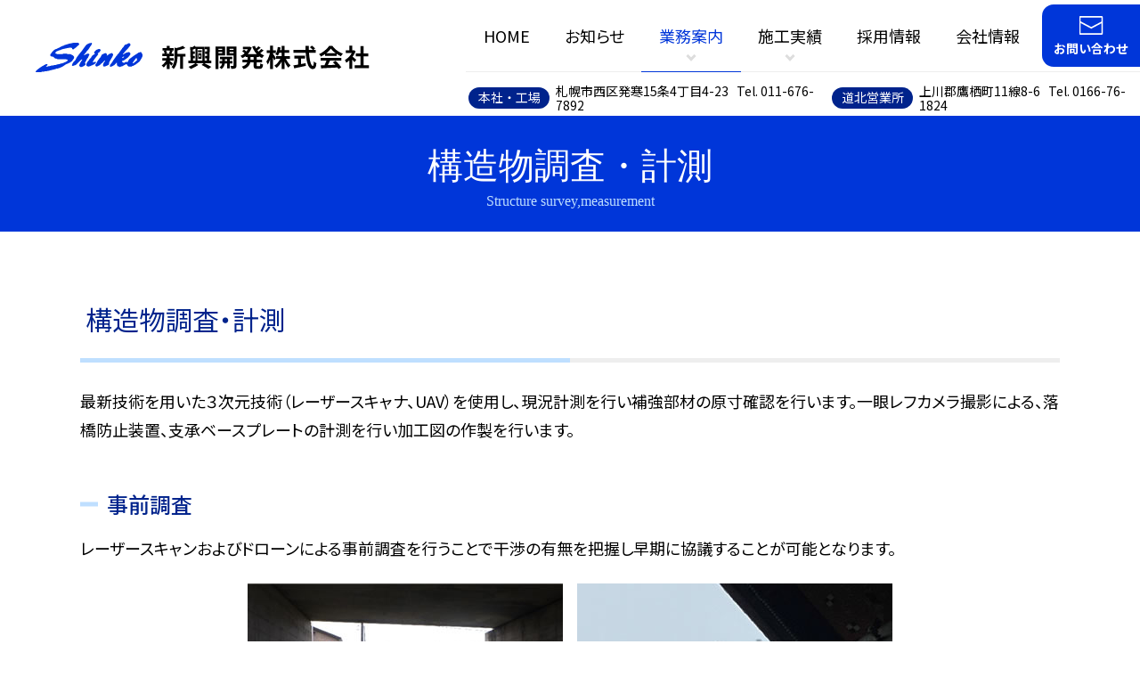

--- FILE ---
content_type: text/html
request_url: https://www.shinkokaihatu.com/service/survey/
body_size: 4568
content:
<!DOCTYPE html>
<html lang="ja">
  <head>
    <meta charset="utf-8">
    <meta name="format-detection" content="telephone=no">
    <meta name="viewport" content="width=device-width, initial-scale=1, shrink-to-fit=no">
    <title>構造物調査・計測（業務案内）｜札幌市 新興開発株式会社｜橋梁・トンネル補修工事、一般土木工事、外構工事・ガーデニングは当社へ</title>
    <meta name="description" content="橋梁・トンネル補修工事、一般土木工事、外構工事・ガーデニングは新興開発にお任せください。橋梁工事部では、長年の豊富な経験と高い技術力で北海道全域で施工を行っております。外構工事部では、ハウスメーカーから一般ご家庭のお住まいの、エクステリアやガーデニング設計・施工まで幅広くサポートしております。">
    <meta name="keywords" content="札幌市,橋梁,トンネル補修工事,一般土木,外構工事,ガーデニング,エクステリア">
    <link rel="preconnect" href="https://fonts.googleapis.com">
    <link rel="preconnect" href="https://fonts.gstatic.com" crossorigin="anonymous">
    <link rel="preload" as="style" href="https://fonts.googleapis.com/css2?family=Noto+Sans+JP:wght@300;400;500;700&display=swap">
    <link rel="stylesheet" href="https://fonts.googleapis.com/css2?family=Noto+Sans+JP:wght@300;400;500;700&display=swap" media="print" onload="this.media='all'">
    <noscript>
      <link rel="stylesheet" href="https://fonts.googleapis.com/css2?family=Noto+Sans+JP:wght@300;400;500;700&display=swap">
    </noscript>
    <link rel="stylesheet" href="https://unpkg.com/swiper@8/swiper-bundle.min.css"/>
    <link rel="stylesheet" href="../../css/styles.css">
    <link rel="stylesheet" href="../../css/plugin.css">
      <!-- Google tag (gtag.js) -->
    <script async src="https://www.googletagmanager.com/gtag/js?id=G-969ERJQ8X6"></script>
    <script>
      window.dataLayer = window.dataLayer || [];
      function gtag(){dataLayer.push(arguments);}
      gtag('js', new Date());

      gtag('config', 'G-969ERJQ8X6');
    </script>
  </head>
  <body>
    <!-- ▼wrapper -->
    <div class="wrapper" id="wrapper">
      <!-- ▼header -->
      <header class="header" id="header">
        <div class="page-title">
          <div class="page-title-inner">
            <h1 class="page-title-name"><span class="title" data-suben="Structure survey,measurement">構造物調査・計測</span></h1>
          </div>
        </div>
        <div class="inner">
          <div class="header-logo">
            <p class="site-logo"><a href="../../"><img src="../../img/base/logo.png" srcset="../../img/base/logo.png 1x,../../img/base/logo_retina.png 2x" alt="新興開発株式会社"></a></p>
          </div>
        </div>
      </header>
      <!-- ▲header -->
      <!-- ▼nav -->
      <nav class="nav" id="nav">
        <div class="inner">
          <div class="nav-container">
            <ul class="main-nav">
              <li class="nav-item nav-home" id="nav-home"><a href="../../" class="nav-link"><span>HOME</span></a></li>
              <li class="nav-item nav-news" id="nav-news"><a href="../../news/" class="nav-link"><span>お知らせ</span></a></li>
              <li class="nav-item nav-service" id="nav-service">
                <button class="sub-nav-button"></button><a class="nav-link" href="../../service/"><span>業務案内</span></a>
                <div class="sub-nav" id="service-subnav">
                  <div class="sub-nav-inner">
                    <ul class="sub-nav-list">
                      <li><a class="sub-nav-link" href="../../service/repair/">橋梁補修工事</a></li>
                      <li><a class="sub-nav-link" href="../../service/survey/">構造物調査・計測</a></li>
                      <li><a class="sub-nav-link" href="../../service/gardening/">外構工事・<span class="br"></span>ガーデニング</a></li>
                    </ul>
                  </div>
                </div>
              </li>
              <li class="nav-item nav-works" id="nav-works">
                <button class="sub-nav-button"></button><a class="nav-link" href="../../works/"><span>施工実績</span></a>
                <div class="sub-nav" id="works-subnav">
                  <div class="sub-nav-inner">
                    <ul class="sub-nav-list">
                      <li><a class="sub-nav-link" href="../../works/repair/">橋梁補修工事</a></li>
                      <li><a class="sub-nav-link" href="../../works/survey/">構造物調査・計測</a></li>
                      <li><a class="sub-nav-link" href="../../works/gardening/">外構工事・<span class="br"></span>ガーデニング</a></li>
                    </ul>
                  </div>
                </div>
              </li>
              <li class="nav-item nav-recruit" id="nav-recruit"><a href="../../recruit/detail.html?no=65610" class="nav-link"><span>採用情報</span></a></li>
              <li class="nav-item nav-company" id="nav-company"><a href="../../company/" class="nav-link"><span>会社情報</span></a></li>
            </ul>
            <div class="nav-info">
              <dl class="nav-info__item">
                <dt>本社・工場</dt>
                <dd><span class="add">札幌市西区発寒15条4丁目4-23</span><a class="tel-link" href="tel:0116767892" onclick="ga('send', 'event', 'tel', 'tap', 'Tel');">Tel. 011-676-7892</a></dd>
              </dl>
              <dl class="nav-info__item">
                <dt>道北営業所</dt>
                <dd><span class="add">上川郡鷹栖町11線8-6</span><a class="tel-link" href="tel:0166761824" onclick="ga('send', 'event', 'tel', 'tap', 'Tel');">Tel. 0166-76-1824</a></dd>
              </dl>
            </div>
            <button class="nav-close-button" id="nav-close-button"><span class="nav-button-icon"></span></button>
          </div>
          <div class="contact-button" id="contact-button"><a href="../../contact/"><span>お問い合わせ</span></a></div>
        </div>
        <div class="nav-screen" id="nav-screen"><span class="nav-screen-overlay"></span></div>
      </nav>
      <!-- ▲nav -->
      <!-- ▼main -->
      <main class="main" id="main">
        <div class="inner">
          <section class="section section-secondary survey-section">
            <h2 class="main-heading">構造物調査・計測</h2>
            <div class="inner">
              <div class="survey">
                <div class="survey-container">
                  <p class="survey-intro">最新技術を用いた３次元技術（レーザースキャナ、UAV）を使用し、現況計測を行い補強部材の原寸確認を行います。一眼レフカメラ撮影による、落橋防止装置、支承ベースプレートの計測を行い加工図の作製を行います。</p>
                  <div class="survey-content">
                    <div class="survey-block">
                      <h4 class="main-subheading">事前調査</h4>
                      <div class="survey-text">
                        <p>レーザースキャンおよびドローンによる事前調査を行うことで干渉の有無を把握し早期に協議することが可能となります。</p>
                      </div>
                      <div class="survey-images">
                        <p class="survey-image"><img src="../../img/pages/survey/img1-1.jpg" alt="事前調査1"></p>
                        <p class="survey-image"><img src="../../img/pages/survey/img1-2.jpg" alt="事前調査2"></p>
                      </div>
                      <div class="survey-images">
                        <p class="survey-image"><img src="../../img/pages/survey/img1-3.jpg" alt="事前調査3"></p>
                        <p class="survey-image"><img src="../../img/pages/survey/img1-4.jpg" alt="事前調査4"></p>
                        <p class="survey-image"><img src="../../img/pages/survey/img1-5.jpg" alt="事前調査5"></p>
                      </div>
                    </div>
                    <div class="survey-block">
                      <h4 class="main-subheading">現場計測</h4>
                      <div class="survey-text">
                        <p>レーザースキャンにより計測を行い既設構造物の形状計測を行い適切な補強部材の寸法を確認し、原寸図の作成を行います。<br>また、アンカーを写真撮影を行い合成することで3D画像を作成後、オルソー（平面）画像を作成図面化し加工図を作成します。</p>
                      </div>
                      <div class="survey-figure">
                        <figure class="survey-figure-item">
                          <img src="../../img/pages/survey/img2-1.jpg" alt="現場計測1">
                          <figcaption class="survey-figure_title">写真を結合し3Ｄ画像の作成
                          </figcaption>
                        </figure>
                        <figure class="survey-figure-item">
                          <img src="../../img/pages/survey/img2-2.jpg" alt="現場計測2">
                          <figcaption class="survey-figure_title">オルソー画像とアンカー位置の照査
                          </figcaption>
                        </figure>
                      </div>
                      <div class="survey-images">
                        <p class="survey-image"><img src="../../img/pages/survey/img2-3.jpg" alt="現場計測3"></p>
                        <p class="survey-image"><img src="../../img/pages/survey/img2-4.jpg" alt="現場計測4"></p>
                        <p class="survey-image"><img src="../../img/pages/survey/img2-5.jpg" alt="現場計測5"></p>
                      </div>
                    </div>
                    <!--
                    <div class="survey-block">
                      <h4 class="main-subheading">3Dレーザースキャナーによる調査</h4>
                      <div class="survey-wrap">
                        <div class="survey-text">
                          <p>構造物の調査には目視や打音検査などがありますが、検査する箇所まで近づかなければならないものがほとんどです。<br>巨大な構造物の検査は徒歩であっても大変ですが、高所作業車が必要な場合もありそうなると時間と手間はますます増大になってしまいます。3Dレーザースキャナーによる調査では100メートル以上離れた箇所の状態をチェックすることも可能なので大きく手間を減らすことができます。<br>また、従来にくらべて点検にかかる時間や作業員の人数を減らすことが可能です。<br>このおかげで作業時間や人的コストを軽減できます。</p>
                        </div>
                        <dl class="survey-define">
                          <dt>メリット</dt>
                          <dd>
                            <ul class="survey-list">
                              <li>物体の形状を正確にスキャン可能</li>
                              <li>作業時間や人的コストを軽減できる</li>
                              <li>〇〇〇〇〇〇〇〇〇〇〇〇〇〇</li>
                              <li>〇〇〇〇〇〇〇〇〇〇〇〇〇〇</li>
                            </ul>
                          </dd>
                        </dl>
                      </div>
                      <div class="survey-images">
                        <p class="survey-image"><img src="../../img/pages/survey/img5.jpg" alt="3Dレーザースキャナーによる調査1"></p>
                        <p class="survey-image"><img src="../../img/pages/survey/img6.jpg" alt="3Dレーザースキャナーによる調査2"></p>
                        <p class="survey-image"><img src="../../img/pages/survey/img11.jpg" alt="3Dレーザースキャナーによる調査2"></p>
                      </div>
                    </div>
                    -->
                    <!--
                    <div class="survey-block">
                      <h4 class="main-subheading">ドローンによる調査</h4>
                      <div class="survey-wrap">
                        <div class="survey-text">
                          <p>ドローンを橋梁の近くまで接近させたり、ドローンに高性能のカメラを搭載することで細かな点検が可能です。足場の関係上、作業員が確認しづらいような場所であっても、ドローンであれば空中から簡単に確認できます。<br>また、赤外線カメラをドローンに搭載する事により、橋梁の温度分布を確認できるため、人の目では確認できない橋梁の異常を発見することができます。<br>ドローンで撮影した高解像度画像を解析することにより、〇〇〇〇〇〇〇や〇〇〇〇〇〇〇〇、〇〇〇〇〇〇等の状態を精度良く検出することが可能です。<br>また、〇〇〇〇〇〇〇や〇〇〇〇〇〇〇などのデータも得られるため、〇〇〇〇〇〇〇を定量的に評価することが可能です。</p>
                        </div>
                        <dl class="survey-define">
                          <dt>メリット</dt>
                          <dd>
                            <ul class="survey-list">
                              <li>大幅な時間短縮と人員削減が可能</li>
                              <li>高解像度画像解析により〇〇が可能</li>
                              <li>〇〇〇〇〇〇〇〇〇〇〇〇〇〇</li>
                              <li>〇〇〇〇〇〇〇〇〇〇〇〇〇〇</li>
                            </ul>
                          </dd>
                        </dl>
                      </div>
                      <div class="survey-figure">
                        <figure class="survey-figure-item">
                          <img src="../../img/pages/survey/img7.jpg" alt="ドローン撮影の様子">
                          <figcaption class="survey-figure_title">ドローン撮影の様子</figcaption>
                        </figure>
                        <figure class="survey-figure-item">
                          <img src="../../img/pages/survey/img8.jpg" alt="ドローン撮影の様子">
                          <figcaption class="survey-figure_title">ドローン撮影の様子</figcaption>
                        </figure>
                        <figure class="survey-figure-item">
                          <img src="../../img/pages/survey/img9.jpg" alt="点検図及びドローン撮影画像">
                          <figcaption class="survey-figure_title">点検図及びドローン撮影画像</figcaption>
                        </figure>
                        <figure class="survey-figure-item">
                          <img src="../../img/pages/survey/img10.jpg" alt="〇〇〇〇〇画像">
                          <figcaption class="survey-figure_title">〇〇〇〇〇画像</figcaption>
                        </figure>
                      </div>
                    </div>
                    -->
                  </div>
                </div>
              </div>
            </div>
          </section>
          <section class="section section-secondary survey-flow-section">
            <h2 class="main-heading">調査・診断の流れ</h2>
            <div class="inner">
              <h3 class="main-subheading">ブラケットの整合性の照査（写真撮影による鋼製ブラケットの孔位置確認と工場製作後）</h3>
              <div class="survey-flow">
                <div class="survey-flow-container">
                  <div class="survey-flow-item">
                    <div class="survey-flow-header">
                      <span class="survey-flow-num">1</span>
                      <h4 class="survey-flow-heading">現場3Dデータ</h4>
                    </div>
                    <div class="survey-flow-body">
                      <div class="survey-flow-image"><img src="../../img/pages/survey/flow1.jpg" alt="現場3Dデータ"></div>
                      <!--
                      <p class="survey-flow-text">事前に対象構造物の周囲環境等を現地下見、または航空写真地図等を見て確認する。</p>
                      <ul class="survey-list">
                        <li>飛行計画書の作成</li>
                      </ul>
                      -->
                    </div>
                  </div>
                  <div class="survey-flow-item">
                    <div class="survey-flow-header">
                      <span class="survey-flow-num">2</span>
                      <h4 class="survey-flow-heading">工場製作ブラケット</h4>
                    </div>
                    <div class="survey-flow-body">
                      <div class="survey-flow-image"><img src="../../img/pages/survey/flow2.jpg" alt="工場製作ブラケット"></div>
                      <p class="survey-flow-text">一眼レフで画像を取得</p>
                      <!--
                      <ul class="survey-list">
                        <li>現場で撮影画像の確認</li>
                      </ul>
                      -->
                    </div>
                  </div>
                  <div class="survey-flow-item">
                    <div class="survey-flow-header">
                      <span class="survey-flow-num">3</span>
                      <h4 class="survey-flow-heading">工場製作ブラケットの3Dモデル</h4>
                    </div>
                    <div class="survey-flow-body">
                      <div class="survey-flow-image"><img src="../../img/pages/survey/flow3.jpg" alt="工場製作ブラケットの3Dモデル"></div>
                      <p class="survey-flow-text">SfMソフトを使用</p>
                    </div>
                  </div>
                  <div class="survey-flow-item">
                    <div class="survey-flow-header">
                      <span class="survey-flow-num">4</span>
                      <h4 class="survey-flow-heading">1と3のデータを検証</h4>
                    </div>
                    <div class="survey-flow-body">
                      <div class="survey-flow-image"><img src="../../img/pages/survey/flow4.jpg" alt="調査図面（CAD）の作成"></div>
                      <p class="survey-flow-text">モニター(3D)上で整合性確認</p>
                    </div>
                  </div>
                  <div class="survey-flow-item">
                    <div class="survey-flow-header">
                      <span class="survey-flow-num">5</span>
                      <h4 class="survey-flow-heading">1と3のデータを検証</h4>
                    </div>
                    <div class="survey-flow-body">
                      <div class="survey-flow-image"><img src="../../img/pages/survey/flow5.jpg" alt="モニター(3D)上で整合性確認"></div>
                      <p class="survey-flow-text">モニター(3D)上で整合性確認</p>
                    </div>
                  </div>
                  <div class="survey-flow-item">
                    <div class="survey-flow-header">
                      <span class="survey-flow-num">6</span>
                      <h4 class="survey-flow-heading">整合性確認</h4>
                    </div>
                    <div class="survey-flow-body">
                      <div class="survey-flow-image"><img src="../../img/pages/survey/flow6.jpg" alt="モニター(3D)上で整合性確認"></div>
                      <p class="survey-flow-text">モニター(3D)上で整合性確認</p>
                    </div>
                  </div>
                </div>
              </div>
            </div>
          </section>
          <section class="section section-secondary result-section">
            <h2 class="news-heading">施工実績</h2>
            <div class="inner">
              <div id="topicsArea" limit="6" category="3" topics_date_format="Y/m/d">
                <ul class="result-list">
                  <li class="result-topics" id="topics_info"><a id="detail_url" href="../../works/survey/detail.html" class="result-link">
                    <p class="result-img"><span id="topics_thumbnail"></span></p>
                    <!--<p class="result-date"><span id="topics_date"></span></p>-->
                    <p class="result-title"><span id="topics_title"></span></p>
                  </a></li>
                </ul>
              </div>
              <div class="result-foot">
                <p class="result-desc">その他の実績は下記からご覧ください</p>
                <p class="result-more"><a href="../../works/survey/" class="link-button">一覧へ</a></p>
              </div>
            </div>
          </section>
        </div>
      </main>
      <!-- ▲main -->
      <!-- ▼footer -->
      <footer class="footer" id="footer">
        <div class="inner">
          <div class="footer-container">
            <div class="footer-logo__area">
              <p class="footer-logo">新興開発株式会社</p>
            </div>
            <div class="footer-info__area">
              <dl class="footer-info">
                <dt>本社・工場</dt>
                <dd><span class="add">〒063-0835　札幌市西区発寒15条4丁目4-23</span><a class="tel-link" href="tel:0116767892" onclick="ga('send', 'event', 'tel', 'tap', 'Tel');">Tel. 011-676-7892</a></dd>
              </dl>
              <dl class="footer-info">
                <dt>道北営業所</dt>
                <dd><span class="add">〒071-1251　上川郡鷹栖町11線8-6</span><a class="tel-link" href="tel:0166761824" onclick="ga('send', 'event', 'tel', 'tap', 'Tel');">Tel. 0166-76-1824</a></dd>
              </dl>
              
            </div>
          </div>
        </div>
        <p class="copy"><small>Copyright Shinko Kaihatsu Co.,Ltd.<span>ALL rights reserved.</span></small></p>
        <p class="pagetop" id="pagetop"><a class="js-scroll" href="#wrapper" title="ページの先頭へ"></a></p>
      </footer>
      <!-- ▲footer -->
      <button class="nav-button" id="nav-button"><span class="nav-button-icon"></span></button>
    </div>
    <!-- ▲wrapper -->
    <script src="https://ajax.googleapis.com/ajax/libs/jquery/3.4.1/jquery.min.js"></script>
    <script>(window.jQuery || document.write('<script src="../../js/jquery.js"><\/script>'));</script>
    <script src="https://unpkg.com/swiper@8/swiper-bundle.min.js"></script>
    <script src="https://cdnjs.cloudflare.com/ajax/libs/object-fit-images/3.2.3/ofi.js"></script>
    <script src="../../js/plugin.js"></script>
    <script src="../../js/common.js"></script>
    <script src="../../js/topics_config.js"></script>
    <script src="https://bp-design-pg.com/topics/common.js"></script>
    <script src="https://bp-design-pg.com/topics/list.js"></script>
    <script>
      objectFitImages();
    </script>
  </body>
</html>


--- FILE ---
content_type: text/css
request_url: https://www.shinkokaihatu.com/css/styles.css
body_size: 12757
content:
@charset "UTF-8";
/* --------------------------------

  CSS Reset

-------------------------------- */
/*! destyle.css v3.0.0 | MIT License | https://github.com/nicolas-cusan/destyle.css */
/* Reset box-model and set borders */
/* ============================================ */
*,
::before,
::after {
  -webkit-box-sizing: border-box;
          box-sizing: border-box;
  border-style: solid;
  border-width: 0;
}

/* Document */
/* ============================================ */
/**
 * 1. Correct the line height in all browsers.
 * 2. Prevent adjustments of font size after orientation changes in iOS.
 * 3. Remove gray overlay on links for iOS.
 */
html {
  line-height: 1.15; /* 1 */
  -webkit-text-size-adjust: 100%; /* 2 */
  -webkit-tap-highlight-color: transparent; /* 3*/
}

/* Sections */
/* ============================================ */
/**
 * Remove the margin in all browsers.
 */
body {
  margin: 0;
}

/**
 * Render the `main` element consistently in IE.
 */
main {
  display: block;
}

/* Vertical rhythm */
/* ============================================ */
p,
table,
blockquote,
address,
pre,
iframe,
form,
figure,
dl {
  margin: 0;
}

/* Headings */
/* ============================================ */
h1,
h2,
h3,
h4,
h5,
h6 {
  font-size: inherit;
  font-weight: inherit;
  margin: 0;
}

/* Lists (enumeration) */
/* ============================================ */
ul,
ol {
  margin: 0;
  padding: 0;
  list-style: none;
}

/* Lists (definition) */
/* ============================================ */
dt {
  font-weight: bold;
}

dd {
  margin-left: 0;
}

/* Grouping content */
/* ============================================ */
/**
 * 1. Add the correct box sizing in Firefox.
 * 2. Show the overflow in Edge and IE.
 */
hr {
  -webkit-box-sizing: content-box;
          box-sizing: content-box; /* 1 */
  height: 0; /* 1 */
  overflow: visible; /* 2 */
  border-top-width: 1px;
  margin: 0;
  clear: both;
  color: inherit;
}

/**
 * 1. Correct the inheritance and scaling of font size in all browsers.
 * 2. Correct the odd `em` font sizing in all browsers.
 */
pre {
  font-family: monospace, monospace; /* 1 */
  font-size: inherit; /* 2 */
}

address {
  font-style: inherit;
}

/* Text-level semantics */
/* ============================================ */
/**
 * Remove the gray background on active links in IE 10.
 */
a {
  background-color: transparent;
  text-decoration: none;
  color: inherit;
}

/**
 * 1. Remove the bottom border in Chrome 57-
 * 2. Add the correct text decoration in Chrome, Edge, IE, Opera, and Safari.
 */
abbr[title] {
  -webkit-text-decoration: underline dotted;
          text-decoration: underline dotted; /* 2 */
}

/**
 * Add the correct font weight in Chrome, Edge, and Safari.
 */
b,
strong {
  font-weight: bolder;
}

/**
 * 1. Correct the inheritance and scaling of font size in all browsers.
 * 2. Correct the odd `em` font sizing in all browsers.
 */
code,
kbd,
samp {
  font-family: monospace, monospace; /* 1 */
  font-size: inherit; /* 2 */
}

/**
 * Add the correct font size in all browsers.
 */
small {
  font-size: 80%;
}

/**
 * Prevent `sub` and `sup` elements from affecting the line height in
 * all browsers.
 */
sub,
sup {
  font-size: 75%;
  line-height: 0;
  position: relative;
  vertical-align: baseline;
}

sub {
  bottom: -0.25em;
}

sup {
  top: -0.5em;
}

/* Replaced content */
/* ============================================ */
/**
 * Prevent vertical alignment issues.
 */
svg,
img,
embed,
object,
iframe {
  vertical-align: bottom;
}

img {
  max-width: 100%;
}

/* Forms */
/* ============================================ */
/**
 * Reset form fields to make them styleable.
 * 1. Make form elements stylable across systems iOS especially.
 * 2. Inherit text-transform from parent.
 */
button,
input,
optgroup,
select,
textarea {
  -webkit-appearance: none; /* 1 */
  -moz-appearance: none;
       appearance: none;
  vertical-align: middle;
  color: inherit;
  font: inherit;
  background: transparent;
  padding: 0;
  margin: 0;
  border-radius: 0;
  text-align: inherit;
  text-transform: inherit; /* 2 */
}

/**
 * Reset radio and checkbox appearance to preserve their look in iOS.
 */
[type=checkbox] {
  -webkit-appearance: checkbox;
  -moz-appearance: checkbox;
       appearance: checkbox;
}

[type=radio] {
  -webkit-appearance: radio;
  -moz-appearance: radio;
       appearance: radio;
}

/**
 * Correct cursors for clickable elements.
 */
button,
[type=button],
[type=reset],
[type=submit] {
  cursor: pointer;
}

button:disabled,
[type=button]:disabled,
[type=reset]:disabled,
[type=submit]:disabled {
  cursor: default;
}

/**
 * Improve outlines for Firefox and unify style with input elements & buttons.
 */
:-moz-focusring {
  outline: auto;
}

select:disabled {
  opacity: inherit;
}

/**
 * Remove padding
 */
option {
  padding: 0;
}

/**
 * Reset to invisible
 */
fieldset {
  margin: 0;
  padding: 0;
  min-width: 0;
}

legend {
  padding: 0;
}

/**
 * Add the correct vertical alignment in Chrome, Firefox, and Opera.
 */
progress {
  vertical-align: baseline;
}

/**
 * Remove the default vertical scrollbar in IE 10+.
 */
textarea {
  overflow: auto;
}

/**
 * Correct the cursor style of increment and decrement buttons in Chrome.
 */
[type=number]::-webkit-inner-spin-button,
[type=number]::-webkit-outer-spin-button {
  height: auto;
}

/**
 * 1. Correct the outline style in Safari.
 */
[type=search] {
  outline-offset: -2px; /* 1 */
}

/**
 * Remove the inner padding in Chrome and Safari on macOS.
 */
[type=search]::-webkit-search-decoration {
  -webkit-appearance: none;
}

/**
 * 1. Correct the inability to style clickable types in iOS and Safari.
 * 2. Fix font inheritance.
 */
::-webkit-file-upload-button {
  -webkit-appearance: button; /* 1 */
  font: inherit; /* 2 */
}

/**
 * Clickable labels
 */
label[for] {
  cursor: pointer;
}

/* Interactive */
/* ============================================ */
/*
 * Add the correct display in Edge, IE 10+, and Firefox.
 */
details {
  display: block;
}

/*
 * Add the correct display in all browsers.
 */
summary {
  display: list-item;
}

/*
 * Remove outline for editable content.
 */
[contenteditable]:focus {
  outline: auto;
}

/* Tables */
/* ============================================ */
/**
1. Correct table border color inheritance in all Chrome and Safari.
*/
table {
  border-color: inherit; /* 1 */
}

caption {
  text-align: left;
}

td,
th {
  vertical-align: top;
  padding: 0;
}

th {
  text-align: left;
  font-weight: bold;
}

/* --------------------------------

  共通スタイル

-------------------------------- */
/* 共通見出し（h2相当）*/
.main-heading,
.news-heading {
  position: relative;
  display: block;
  max-width: 1100px;
  margin: 0 auto 0.9em;
  padding: 0 0 0.85em 0.2em;
  line-height: 1.2;
  font-size: 3rem;
  color: #00238C;
  border-bottom: 5px solid #eee;
  -webkit-font-feature-settings: "palt";
          font-feature-settings: "palt";
}
@media screen and (max-width: 767.98px) {
  .main-heading,
  .news-heading {
    font-size: 2.4rem;
    padding: 0 0 0.65em 0.2em;
    margin: 0 auto 0.5em;
  }
}
@media screen and (max-width: 479.98px) {
  .main-heading,
  .news-heading {
    font-size: 2rem;
    padding: 0 0 0.6em 0.2em;
  }
}
.main-heading::before,
.news-heading::before {
  content: "";
  position: absolute;
  bottom: 0;
  left: 0;
  width: 50%;
  height: 5px;
  -webkit-transform: translateY(100%);
          transform: translateY(100%);
  background-color: #BFDFFF;
}

/* 共通見出し（h3相当）*/
.main-subheading {
  position: relative;
  display: block;
  line-height: 1.2;
  font-size: 2.4rem;
  font-weight: 500;
  color: #00238C;
  padding-left: 1.25em;
  margin-bottom: 0.8em;
}
@media screen and (max-width: 767.98px) {
  .main-subheading {
    font-size: 2rem;
  }
}
.main-subheading::before {
  content: "";
  position: absolute;
  top: 50%;
  left: 0;
  -webkit-transform: translateY(-50%);
          transform: translateY(-50%);
  display: block;
  width: 20px;
  height: 5px;
  background-color: #BFDFFF;
}
@media screen and (max-width: 767.98px) {
  .main-subheading::before {
    width: 16px;
    height: 4px;
  }
}

/* 注釈（※）用インデント */
.note {
  margin-left: 1em;
  text-indent: -1em;
}

.link-button {
  position: relative;
  display: inline-block;
  border-radius: 10px;
  line-height: 1.2;
  border: 1px solid #0036D9;
  padding: 0.8em 4.6em 0.8em 1em;
  color: #0036D9;
  font-size: 1.6rem;
  -webkit-transition: all 0.3s ease;
  transition: all 0.3s ease;
}
@media screen and (max-width: 639.98px) {
  .link-button {
    padding: 0.57em 4em 0.6em 1em;
  }
}
.link-button::before {
  content: "";
  position: absolute;
  top: 50%;
  right: 15px;
  -webkit-transform: translateY(-50%) rotate(45deg);
          transform: translateY(-50%) rotate(45deg);
  display: block;
  width: 10px;
  height: 10px;
  border-top: 3px solid #0036D9;
  border-right: 3px solid #0036D9;
  -webkit-transition: all 0.3s ease;
  transition: all 0.3s ease;
}
.link-button:hover {
  background-color: #0036D9;
  color: #fff;
}
.link-button:hover::before {
  border-color: #fff;
}

/* 共通リンクボタン（ホバー）*/
/* コンテンツ画面中央寄せ */
.inner {
  position: relative;
  max-width: 1100px;
  margin-right: auto;
  margin-left: auto;
}
.inner::after {
  content: "";
  display: table;
  clear: both;
}

/* アンカー位置調整 */
.anchor-point {
  display: block;
}
.anchor-point::before {
  content: "";
  display: block;
  position: relative;
  height: 1px;
  margin-top: -151px;
  padding-bottom: 150px;
  background: transparent;
  z-index: -100;
}
@media screen and (min-width: 1100px), print {
  .anchor-point::before {
    margin-top: -209px;
    padding-bottom: 209px;
  }
}

.contact-button {
  position: absolute;
  top: 15px;
  right: 0;
  display: block;
  width: 125px;
  height: 100px;
  z-index: 1200;
}
@media screen and (max-width: 1439.98px) {
  .contact-button {
    top: 5px;
    width: 110px;
    height: 70px;
  }
  #top .contact-button {
    top: 5px;
  }
}
@media screen and (max-width: 1099.98px) {
  .contact-button {
    position: fixed;
    top: auto;
    bottom: 0;
    width: 100%;
    height: 55px;
  }
  #top .contact-button {
    top: auto;
  }
}
.contact-button a {
  display: -webkit-box;
  display: -ms-flexbox;
  display: flex;
  -webkit-box-align: center;
      -ms-flex-align: center;
          align-items: center;
  -webkit-box-pack: center;
      -ms-flex-pack: center;
          justify-content: center;
  text-align: center;
  width: 100%;
  height: 100%;
  border-radius: 13px 0 0 13px;
  color: #fff;
  background-color: #0036D9;
  -webkit-transition: all 0.2s ease;
  transition: all 0.2s ease;
}
@media screen and (max-width: 1099.98px) {
  .contact-button a {
    border-radius: 10px 10px 0 0;
    background-color: #00238C;
  }
}
.contact-button a span {
  position: relative;
  padding-top: 2.3em;
  font-size: 1.4rem;
  line-height: 1.2;
  font-weight: 600;
}
@media screen and (max-width: 1439.98px) {
  .contact-button a span {
    padding-top: 2em;
  }
}
@media screen and (max-width: 1099.98px) {
  .contact-button a span {
    padding-top: 1.8em;
  }
}
.contact-button a span::before {
  content: "";
  position: absolute;
  top: 0;
  left: 50%;
  -webkit-transform: translateX(-50%);
          transform: translateX(-50%);
  display: block;
  width: 27px;
  height: 21px;
  background: url("../img/base/mail-icon_wht.svg") no-repeat center/cover;
}
.contact-button a:hover {
  background-color: #00238C;
}
@media screen and (max-width: 1099.98px) {
  .contact-button a:hover {
    background-color: #0036D9;
  }
}

/* --------------------------------

  html, body

-------------------------------- */
html,
body {
  height: 100%;
}

html {
  font-size: 62.5%;
  -webkit-text-size-adjust: 100%;
  -moz-text-size-adjust: 100%;
  -o-text-size-adjust: 100%;
  -ms-text-size-adjust: 100%;
  text-size-adjust: 100%;
  -moz-osx-font-smoothing: grayscale;
  -webkit-font-smoothing: antialiased;
  text-rendering: optimizeLegibility;
}
@media screen and (min-width: 1100px), print {
  html {
    overflow-y: scroll;
  }
}

body {
  min-width: 320px;
  color: #000000;
  font-family: "Noto Sans JP", sans-serif;
  font-size: 1.6rem;
  line-height: 1.4;
  text-align: left;
  background-color: #fff;
}

html.nav-open,
html.contact-open {
  position: relative;
  width: 100%;
  height: 100%;
  overflow-y: hidden;
  overflow-x: hidden;
}
/* --------------------------------

  wrapper

-------------------------------- */
.wrapper {
  position: relative;
  overflow: hidden;
  display: -webkit-box;
  display: -ms-flexbox;
  display: flex;
  -webkit-box-orient: vertical;
  -webkit-box-direction: normal;
      -ms-flex-direction: column;
          flex-direction: column;
  min-height: 100vh;
}
@media screen and (min-width: 1100px), print {
  .wrapper {
    overflow: hidden;
  }
}

/* --------------------------------

  header

-------------------------------- */
.header {
  position: relative;
}
.header .inner {
  position: static;
  max-width: none;
  z-index: auto;
}
@media screen and (min-width: 1100px), print {
  .header .inner {
    position: absolute;
    top: 0;
    right: 0;
    left: 0;
    width: 100%;
    padding-top: 130px;
    z-index: 1010;
  }
}
.header-logo {
  display: -webkit-box;
  display: -ms-flexbox;
  display: flex;
  -webkit-box-align: center;
      -ms-flex-align: center;
          align-items: center;
  position: absolute;
  top: 48px;
  left: 40px;
}
@media screen and (max-width: 1279.98px) {
  .header-logo {
    left: 15px;
    top: 53px;
  }
}
@media screen and (max-width: 1099.98px) {
  .header-logo {
    position: fixed;
    top: 0;
    left: 0;
    width: 100%;
    height: 60px;
    font-size: 100%;
    z-index: 900;
    padding: 0 0 0 0.8em;
    -webkit-box-shadow: 0 0 6px 0 rgba(0, 0, 0, 0.2);
            box-shadow: 0 0 6px 0 rgba(0, 0, 0, 0.2);
    background-color: #fff;
  }
}
.header-logo .site-logo {
  max-width: 375px;
}
@media screen and (max-width: 1279.98px) {
  .header-logo .site-logo {
    max-width: 300px;
  }
}
@media screen and (max-width: 1099.98px) {
  .header-logo .site-logo {
    max-width: 320px;
  }
}
@media screen and (max-width: 479.98px) {
  .header-logo .site-logo {
    max-width: 280px;
    margin-top: 2px;
  }
}
@media screen and (max-width: 359.98px) {
  .header-logo .site-logo {
    max-width: 240px;
  }
}
.header-logo a,
.header-logo img {
  display: block;
  width: 100%;
}
@media screen and (max-width: 1099.98px) {
  .header-content {
    position: fixed;
    top: 0;
    left: -100%;
    width: 100%;
    opacity: 0;
    z-index: 1120;
    margin-right: 0;
  }
}
@media screen and (min-width: 1100px), print {
  .header-content {
    position: absolute;
    bottom: 12px;
    right: 0;
    padding-right: 160px;
  }
}
@media screen and (max-width: 1439.98px) {
  .header-content {
    padding-right: 10px;
  }
}
@media screen and (max-width: 1099.98px) {
  .nav-open .header-content {
    left: 0;
    margin: 60px 0 0;
    pointer-events: auto;
    opacity: 1;
  }
}
@media screen and (max-width: 1099.98px) {
  .header-content-inner {
    display: block;
    position: relative;
    width: 100%;
    margin: auto;
    padding: 0;
    background-color: #fff;
    z-index: 1;
    overflow-x: hidden;
    overflow-y: auto;
    -webkit-overflow-scrolling: touch;
  }
}
/* スクロール時固定用 */
@media screen and (max-width: 1099.98px) {
  .header.fixed .header-logo {
    -webkit-box-shadow: 0 0 3px 0 rgba(0, 0, 0, 0.3);
            box-shadow: 0 0 3px 0 rgba(0, 0, 0, 0.3);
  }
  .header.fixed .header-logo.hide {
    -webkit-box-shadow: none;
            box-shadow: none;
  }
}
@media screen and (min-width: 1100px) {
  .header.fixed .inner {
    position: fixed;
    top: -60px;
    -webkit-transform: translateY(60px);
            transform: translateY(60px);
    -webkit-transition: -webkit-transform 0.2s;
    transition: -webkit-transform 0.2s;
    transition: transform 0.2s;
    transition: transform 0.2s, -webkit-transform 0.2s;
  }
  #top .header.fixed .inner {
    position: fixed;
    top: -60px;
  }
  .header.fixed .inner::before {
    content: "";
    position: absolute;
    top: 0;
    left: 0;
    right: 0;
    height: 130px;
    background-color: #fff;
  }
}

/* --------------------------------

  nav

-------------------------------- */
.nav {
  display: block;
  position: fixed;
  top: 0;
  right: -290px;
  width: 290px;
  height: 100%;
  z-index: 1010;
  opacity: 1;
}
@media screen and (min-width: 1100px), print {
  .nav {
    position: absolute;
    top: 0;
    left: auto;
    right: 0;
    width: 100%;
    max-width: 757px;
    height: auto;
    margin: 0;
    opacity: 1;
    -webkit-transition: none;
    transition: none;
    z-index: 1010;
  }
}
@media screen and (min-width: 1440px), print {
  .nav {
    max-width: 950px;
  }
}
@media screen and (max-width: 1099.98px) {
  .nav {
    -webkit-transition: right 0.3s;
    transition: right 0.3s;
  }
}
.nav-open .nav {
  right: 0;
  opacity: 1;
}
@media screen and (min-width: 1100px), print {
  .nav-open .nav {
    right: 0;
  }
}
.contact-open .nav {
  z-index: 920;
}
.nav .inner {
  display: block;
  width: 100%;
  height: 100%;
  max-width: none;
  z-index: 1;
}
@media screen and (max-width: 1099.98px) {
  .nav .inner {
    overflow-x: hidden;
    overflow-y: auto;
  }
}
.nav .nav-container {
  display: block;
  position: relative;
  width: 100%;
  height: 100%;
  margin: auto;
  overflow-x: hidden;
  overflow-y: auto;
  background-color: #fff;
  -webkit-overflow-scrolling: touch;
}
@media screen and (min-width: 1100px), print {
  .nav .nav-container {
    position: static;
    background-color: transparent;
    overflow: visible;
  }
}
@media screen and (max-width: 1099.98px) {
  .nav .nav-container {
    padding-bottom: 60px;
  }
}
@media screen and (min-width: 1100px), print {
  .nav-info {
    display: -webkit-box;
    display: -ms-flexbox;
    display: flex;
    -webkit-box-align: center;
        -ms-flex-align: center;
            align-items: center;
    margin: 0.86em 0.5em 0 0.2em;
  }
}
@media screen and (min-width: 1440px), print {
  .nav-info {
    margin: 0.86em 0 0 -0.5em;
  }
}
@media screen and (max-width: 1099.98px) {
  .nav-info {
    margin-top: 0.3em;
  }
}
@media screen and (min-width: 1100px), print {
  .nav-info__item:first-child {
    margin-right: 1em;
  }
}
@media screen and (min-width: 1440px), print {
  .nav-info__item:first-child {
    margin-right: 2em;
  }
}
@media screen and (max-width: 1099.98px) {
  .nav-info__item:first-child {
    margin-bottom: 0.8em;
  }
}
@media screen and (min-width: 1100px), print {
  .nav-info__item {
    display: -webkit-box;
    display: -ms-flexbox;
    display: flex;
    -webkit-box-align: center;
        -ms-flex-align: center;
            align-items: center;
  }
}
@media screen and (max-width: 1099.98px) {
  .nav-info__item {
    display: -webkit-box;
    display: -ms-flexbox;
    display: flex;
    -webkit-box-align: center;
        -ms-flex-align: center;
            align-items: center;
    -webkit-box-orient: vertical;
    -webkit-box-direction: normal;
        -ms-flex-direction: column;
            flex-direction: column;
    -webkit-box-pack: center;
        -ms-flex-pack: center;
            justify-content: center;
  }
}
.nav-info__item dt {
  display: inline-block;
  border-radius: 10em;
  color: #fff;
  line-height: 1.2;
  font-size: 1.4rem;
  font-weight: 400;
  background-color: #00238C;
  padding: 0.25em 0.75em 0.3em 0.75em;
  margin-right: 0.5em;
}
@media screen and (min-width: 1440px), print {
  .nav-info__item dt {
    margin-right: 0.7em;
  }
}
@media screen and (max-width: 1099.98px) {
  .nav-info__item dt {
    margin-right: 0;
    margin-bottom: 0.35em;
    font-size: 1.6rem;
  }
}
.nav-info__item dd {
  -webkit-box-flex: 1;
      -ms-flex: 1;
          flex: 1;
  min-width: 0;
  line-height: 1.2;
  font-size: 1.4rem;
  color: #000;
}
@media screen and (max-width: 1099.98px) {
  .nav-info__item dd {
    text-align: center;
    font-size: 1.6rem;
  }
}
.nav-info__item dd .add {
  display: inline-block;
  margin-right: 0.6em;
}
@media screen and (min-width: 1440px), print {
  .nav-info__item dd .add {
    margin-right: 1.2em;
  }
}
@media screen and (max-width: 1099.98px) {
  .nav-info__item dd .add {
    display: block;
    margin-right: 0;
  }
}

/* メインナビ */
@media screen and (max-width: 1099.98px) {
  .main-nav {
    opacity: 0;
    padding: 53px 10px 10px;
  }
  .nav-open .main-nav {
    opacity: 1;
  }
}
@media screen and (min-width: 1100px), print {
  .main-nav {
    position: relative;
    display: -webkit-box;
    display: -ms-flexbox;
    display: flex;
    -webkit-box-align: center;
        -ms-flex-align: center;
            align-items: center;
    max-width: 642px;
  }
  .main-nav::after {
    content: "";
    position: absolute;
    bottom: -1px;
    right: -100vw;
    left: 0;
    display: block;
    height: 1px;
    z-index: -1;
    background-color: #eee;
  }
}
.main-nav .nav-item {
  -webkit-box-flex: 1;
      -ms-flex-positive: 1;
          flex-grow: 1;
  position: relative;
}
@media screen and (max-width: 1099.98px) {
  .main-nav .nav-item {
    position: relative;
  }
}
@media screen and (min-width: 1100px), print {
  .main-nav .nav-item.main-nav-active .nav-link {
    color: #0036D9;
  }
  .main-nav .nav-item.main-nav-active .nav-link::after {
    background-color: #0036D9;
  }
}
.main-nav .nav-link {
  position: relative;
  display: block;
  line-height: 1.2;
  -webkit-font-feature-settings: "palt";
          font-feature-settings: "palt";
  -webkit-transition: all 0.3s ease;
  transition: all 0.3s ease;
}
@media screen and (min-width: 1100px), print {
  .main-nav .nav-link {
    display: -webkit-box;
    display: -ms-flexbox;
    display: flex;
    -webkit-box-pack: center;
        -ms-flex-pack: center;
            justify-content: center;
    -webkit-box-align: center;
        -ms-flex-align: center;
            align-items: center;
    text-align: center;
    width: 100%;
    height: 80px;
    padding: 0 0.3em;
    color: #000;
    font-size: 1.8rem;
  }
  .main-nav .nav-link::after {
    content: "";
    position: absolute;
    bottom: -1px;
    left: 0;
    right: 0;
    height: 1px;
    -webkit-transition: all 0.3s ease;
    transition: all 0.3s ease;
    background-color: #eee;
  }
}
@media screen and (max-width: 1099.98px) {
  .main-nav .nav-link {
    position: relative;
    display: -webkit-box;
    display: -ms-flexbox;
    display: flex;
    -webkit-box-align: center;
        -ms-flex-align: center;
            align-items: center;
    font-size: 1.6rem;
    height: 50px;
    color: #000;
    background-color: #fff;
    border-bottom: 1px solid #eee;
    padding: 0 2.5em 0 1em;
  }
}
.main-nav .nav-link:hover {
  color: #0036D9;
}
@media screen and (min-width: 1100px), print {
  .main-nav .nav-link:hover {
    color: #0036D9;
  }
  .main-nav .nav-link:hover::after {
    background-color: #0036D9;
  }
}
.main-nav .nav-link span {
  position: relative;
}
/* ドロップダウンナビ */
.sub-nav {
  pointer-events: none;
  opacity: 0;
}
@media screen and (max-width: 1099.98px) {
  .sub-nav {
    height: 0;
    overflow: hidden;
    opacity: 0;
    -webkit-transition-property: opacity;
    transition-property: opacity;
    -webkit-transition-duration: 0.3s;
            transition-duration: 0.3s;
    -webkit-transition-timing-function: ease;
            transition-timing-function: ease;
  }
}
@media screen and (min-width: 1100px), print {
  .sub-nav {
    position: absolute;
    top: 50%;
    left: 50%;
    -webkit-transform: translateX(-50%);
            transform: translateX(-50%);
    z-index: 10;
    max-width: 1100px;
    width: 172px;
    -webkit-transition-property: top, opacity;
    transition-property: top, opacity;
    -webkit-transition-duration: 0.2s;
            transition-duration: 0.2s;
  }
}
.sub-nav-active .sub-nav {
  pointer-events: auto;
  opacity: 1;
}
@media screen and (max-width: 1099.98px) {
  .sub-nav-active .sub-nav {
    height: auto;
    overflow: visible;
  }
}
@media screen and (min-width: 1100px), print {
  .sub-nav-active .sub-nav {
    top: 100%;
  }
}
@media screen and (max-width: 1099.98px) {
  .sub-nav-inner {
    padding: 5px;
  }
}
@media screen and (max-width: 1099.98px) {
  .sub-nav-list {
    background-color: #00238C;
    padding: 15px;
  }
}
.sub-nav-list li {
  position: relative;
}
@media screen and (max-width: 1099.98px) {
  .sub-nav-list li:first-child {
    border-top: 1px solid #fff;
  }
}
@media screen and (max-width: 1099.98px) {
  .sub-nav-list li {
    border-bottom: 1px solid #fff;
  }
}
@media screen and (min-width: 1100px), print {
  .sub-nav-list li:not(:last-child)::before {
    content: "";
    position: absolute;
    bottom: 0;
    left: 50%;
    -webkit-transform: translateX(-50%);
            transform: translateX(-50%);
    display: block;
    width: 143px;
    height: 1px;
    z-index: 1;
    border-bottom: 1px solid #fff;
  }
}
@media screen and (max-width: 1099.98px) {
  .sub-nav-list a {
    background-color: #00238C;
    padding: 0.8em 0.5em 0.9em 0.5em;
    line-height: 1.2;
    font-size: 1.6rem;
    display: block;
    text-align: center;
    color: #fff;
    -webkit-transition: all 0.2s ease;
    transition: all 0.2s ease;
  }
}
@media screen and (min-width: 1100px), print {
  .sub-nav-list a {
    position: relative;
    background-color: #00238C;
    color: #fff;
    -webkit-transition: all 0.2s ease;
    transition: all 0.2s ease;
    display: block;
    text-align: center;
    line-height: 1.35;
    font-size: 1.6rem;
    padding: 1em;
    -webkit-font-feature-settings: "palt";
            font-feature-settings: "palt";
  }
}
.sub-nav-list a:hover {
  text-decoration: underline;
}
@media screen and (max-width: 1099.98px) {
  .sub-nav-list a:hover {
    background-color: #fff;
    color: #00238C;
    text-decoration: none;
  }
}
@media screen and (min-width: 1100px), print {
  .sub-nav-list a:hover {
    text-decoration: none;
    background-color: #0036D9;
  }
}
.sub-nav-list a .br {
  display: block;
}
@media screen and (max-width: 1099.98px) {
  .sub-nav-list a .br {
    display: none;
  }
}

/* ドロップダウンナビボタン */
.sub-nav-button {
  display: block;
  position: absolute;
  top: 0;
  right: 0;
  width: 100%;
  height: 55px;
  margin: 0;
  padding: 0;
  font-size: 100%;
  font-family: inherit;
  border: none;
  background: transparent;
  cursor: pointer;
  z-index: 10;
  -webkit-transition: all 0.3s ease;
  transition: all 0.3s ease;
}
@media screen and (min-width: 1100px), print {
  .sub-nav-button {
    position: relative;
    width: 100%;
    height: 80px;
    margin-bottom: -80px;
    background: none;
    z-index: 30;
  }
}

.sub-nav-button + .nav-link {
  position: relative;
}
.sub-nav-button + .nav-link::before {
  content: "";
  position: absolute;
  display: block;
  -webkit-transition: all 0.2s ease;
  transition: all 0.2s ease;
}
@media screen and (min-width: 1100px), print {
  .sub-nav-button + .nav-link::before {
    bottom: 13px;
    left: 50%;
    -webkit-transform: translateX(-50%) rotate(135deg);
            transform: translateX(-50%) rotate(135deg);
    width: 8px;
    height: 8px;
    border-top: 3px solid #ddd;
    border-right: 3px solid #ddd;
  }
}
@media screen and (max-width: 1099.98px) {
  .sub-nav-button + .nav-link::before {
    top: 49%;
    right: 15px;
    -webkit-transform: translateY(-50%) rotate(135deg);
            transform: translateY(-50%) rotate(135deg);
    width: 8px;
    height: 8px;
    border-top: 3px solid #ddd;
    border-right: 3px solid #ddd;
  }
}

/* ドロップダウンナビボタン（ hover ）*/
@media screen and (max-width: 1099.98px) {
  .sub-nav-button:hover + .nav-link,
  .sub-nav-active .sub-nav-button:hover + .nav-link {
    color: #0036D9;
  }
}
@media screen and (min-width: 1100px), print {
  .sub-nav-button:hover + .nav-link,
  .sub-nav-active .sub-nav-button:hover + .nav-link {
    color: #0036D9;
  }
  .sub-nav-button:hover + .nav-link::after,
  .sub-nav-active .sub-nav-button:hover + .nav-link::after {
    background-color: #0036D9;
  }
}
@media screen and (min-width: 1100px), print {
  .sub-nav-button:hover + .nav-link::before,
  .sub-nav-active .sub-nav-button:hover + .nav-link::before {
    border-color: #0036D9;
  }
}
@media screen and (max-width: 1099.98px) {
  .sub-nav-button:hover + .nav-link::before,
  .sub-nav-active .sub-nav-button:hover + .nav-link::before {
    border-color: #0036D9;
  }
}

/* ドロップダウンナビボタン（ active ）*/
@media screen and (max-width: 1099.98px) {
  .sub-nav-active .sub-nav-button + .nav-link {
    color: #0036D9;
  }
}
@media screen and (min-width: 1100px), print {
  .sub-nav-active .sub-nav-button + .nav-link {
    color: #0036D9;
  }
  .sub-nav-active .sub-nav-button + .nav-link::after {
    background-color: #0036D9;
  }
}
@media screen and (min-width: 1100px), print {
  .sub-nav-active .sub-nav-button + .nav-link::before {
    border-color: #0036D9;
  }
}
@media screen and (max-width: 1099.98px) {
  .sub-nav-active .sub-nav-button + .nav-link::before {
    border-color: #0036D9;
  }
}

/* ナビゲーション開閉ボタン */
.nav-button {
  display: block;
  position: fixed;
  top: 7px;
  right: 5px;
  width: 46px;
  height: 46px;
  line-height: 1;
  background-color: #0036D9;
  border-radius: 0;
  cursor: pointer;
  z-index: 910;
}
@media screen and (min-width: 1100px), print {
  .nav-button {
    display: none;
  }
}
.nav-open .nav-button {
  display: none;
}
.nav-button-icon {
  display: block;
  position: absolute;
  top: 0;
  right: 0;
  bottom: 0;
  left: 0;
  width: 26px;
  height: 2px;
  margin: auto;
  border-radius: 10em;
  background-color: #fff;
}
.nav-button-icon::before, .nav-button-icon::after {
  content: "";
  display: block;
  position: absolute;
  top: 0;
  right: 0;
  bottom: 0;
  left: 0;
  width: 100%;
  height: 100%;
  margin: auto;
  border-radius: 10em;
  background-color: #fff;
}
.nav-button-icon::before {
  margin-top: -9px;
}
.nav-button-icon::after {
  margin-top: 9px;
}

/* ナビゲーション開閉ボタン */
.nav-close-button {
  display: block;
  position: absolute;
  top: 7px;
  right: 10px;
  width: 46px;
  height: 46px;
  line-height: 1;
  background-color: #0036D9;
  cursor: pointer;
  z-index: 10;
}
@media screen and (min-width: 1100px), print {
  .nav-close-button {
    display: none;
  }
}
.nav-close-button .nav-button-icon {
  background: none;
}
.nav-close-button .nav-button-icon::before, .nav-close-button .nav-button-icon::after {
  margin-top: 0;
  background-color: #fff;
}
.nav-close-button .nav-button-icon::before {
  -webkit-transform: rotate(45deg);
          transform: rotate(45deg);
}
.nav-close-button .nav-button-icon::after {
  -webkit-transform: rotate(-45deg);
          transform: rotate(-45deg);
}

/* ナビゲーション背景 */
@media screen and (min-width: 1100px), print {
  .nav-screen {
    display: none;
  }
}
.nav-screen-overlay {
  display: block;
  position: fixed;
  top: 0;
  left: 0;
  width: 100%;
  height: 100%;
  min-height: 100vh;
  margin: auto;
  background-color: #000;
  pointer-events: none;
  opacity: 0;
  -webkit-transition-property: opacity;
  transition-property: opacity;
  -webkit-transition-duration: 0.2s;
          transition-duration: 0.2s;
}
.nav-open .nav-screen-overlay {
  pointer-events: auto;
  opacity: 0.4;
  cursor: pointer;
}

@media screen and (min-width: 1100px) {
  .nav.fixed {
    position: fixed;
    top: -60px;
    -webkit-transform: translateY(60px);
            transform: translateY(60px);
    -webkit-transition: -webkit-transform 0.2s;
    transition: -webkit-transform 0.2s;
    transition: transform 0.2s;
    transition: transform 0.2s, -webkit-transform 0.2s;
  }
  #top .nav.fixed {
    top: -60px;
  }
}

/* --------------------------------

  main

-------------------------------- */
.main {
  display: block;
  position: relative;
  padding: 2em 1em 2em 1em;
  background: #fff;
  z-index: 100;
  -webkit-box-flex: 1;
      -ms-flex: 1;
          flex: 1;
  overflow-x: hidden;
}
#top .main {
  padding: 0 1em 0 1em;
}
@media screen and (min-width: 1100px), print {
  .main {
    padding: 5em 2em 5em 2em;
    overflow: visible;
  }
  #top .main {
    padding: 0 2em 0 2em;
  }
}

.main > .inner {
  max-width: none;
}

/* --------------------------------

  footer

-------------------------------- */
@media screen and (max-width: 1099.98px) {
  .footer {
    padding-bottom: 48px;
  }
}
.footer .inner {
  max-width: none;
}
.footer-container {
  display: -webkit-box;
  display: -ms-flexbox;
  display: flex;
  -webkit-box-align: center;
      -ms-flex-align: center;
          align-items: center;
  -webkit-box-pack: center;
      -ms-flex-pack: center;
          justify-content: center;
  padding: 3em 1em;
  border-top: 1px solid #0036D9;
}
@media screen and (max-width: 1099.98px) {
  .footer-container {
    padding: 2em 1em;
    -webkit-box-orient: vertical;
    -webkit-box-direction: normal;
        -ms-flex-direction: column;
            flex-direction: column;
  }
}
@media screen and (max-width: 479.98px) {
  .footer-container {
    padding: 1.5em 1em;
  }
}
.footer-info {
  display: -webkit-box;
  display: -ms-flexbox;
  display: flex;
  -webkit-box-align: center;
      -ms-flex-align: center;
          align-items: center;
}
.footer-info:not(:last-child) {
  margin-bottom: 1.3em;
}
@media screen and (max-width: 1099.98px) {
  .footer-info:not(:last-child) {
    margin-bottom: 0.5em;
  }
}
@media screen and (max-width: 479.98px) {
  .footer-info:not(:last-child) {
    margin-bottom: 0.3em;
  }
}
.footer-info dt {
  display: -webkit-box;
  display: -ms-flexbox;
  display: flex;
  -webkit-box-align: center;
      -ms-flex-align: center;
          align-items: center;
  -webkit-box-pack: center;
      -ms-flex-pack: center;
          justify-content: center;
  width: 119px;
  height: 31px;
  border-radius: 10em;
  border: 1px solid #0036D9;
  color: #000;
  line-height: 1.2;
  font-size: 1.4rem;
  font-weight: 400;
  margin-right: 1.5em;
}
@media screen and (max-width: 479.98px) {
  .footer-info dt {
    font-size: 1.2rem;
    margin-right: 1em;
    width: 85px;
    height: 25px;
  }
}
.footer-info dd {
  font-size: 1.4rem;
}
@media screen and (max-width: 479.98px) {
  .footer-info dd {
    -webkit-box-flex: 1;
        -ms-flex: 1;
            flex: 1;
    min-width: 0;
    font-size: 1.2rem;
  }
}
.footer-info dd .add {
  display: inline-block;
  width: 291px;
  margin-right: 1.5em;
}
@media screen and (max-width: 1279.98px) {
  .footer-info dd .add {
    display: block;
    margin-right: 0;
  }
}
@media screen and (max-width: 1099.98px) {
  .footer-info dd .add {
    width: auto;
  }
}
.footer-info__area {
  margin-left: 5em;
}
@media screen and (max-width: 1099.98px) {
  .footer-info__area {
    margin-left: 0;
    margin-top: 1.8em;
  }
}
@media screen and (max-width: 479.98px) {
  .footer-info__area {
    margin-top: 1em;
  }
}
.footer-add {
  font-size: 1.2rem;
  line-height: 1.2;
  color: #000;
  -webkit-font-feature-settings: "palt";
          font-feature-settings: "palt";
  margin-top: 2px;
}
.footer-logo {
  display: block;
  font-size: 2.4rem;
  line-height: 1.2;
  letter-spacing: 0.05em;
  font-weight: 700;
  color: #000;
}
.footer-logo__area {
  position: relative;
  padding-left: 13em;
  text-align: center;
}
@media screen and (max-width: 479.98px) {
  .footer-logo__area {
    padding-left: 0;
    padding-top: 3.7em;
  }
}
.footer-logo__area::before {
  content: "";
  position: absolute;
  top: 50%;
  left: 0;
  -webkit-transform: translateY(-50%);
          transform: translateY(-50%);
  display: block;
  width: 186px;
  height: 51px;
  background: url("../img/base/logo2.png") no-repeat center/cover;
}
@media screen and (max-width: 479.98px) {
  .footer-logo__area::before {
    top: 0;
    left: 50%;
    -webkit-transform: translateY(0) translateX(-50%);
            transform: translateY(0) translateX(-50%);
  }
}
.footer .pagetop {
  display: block;
  position: fixed;
  right: 5px;
  bottom: 60px;
  width: 45px;
  height: 45px;
  text-align: center;
  overflow: hidden;
  z-index: 100;
  opacity: 0;
  pointer-events: none;
  -webkit-transition-property: opacity;
  transition-property: opacity;
  -webkit-transition-duration: 0.3s;
          transition-duration: 0.3s;
}
@media screen and (min-width: 768px), print {
  .footer .pagetop {
    right: 10px;
    bottom: 60px;
    width: 50px;
    height: 50px;
  }
}
@media screen and (min-width: 1100px), print {
  .footer .pagetop {
    right: 10px;
    bottom: 10px;
  }
}
.footer .pagetop.fixed {
  opacity: 1;
  pointer-events: auto;
}
.footer .pagetop a {
  display: block;
  width: 100%;
  height: 100%;
  text-align: center;
  color: #fff;
  border-radius: 0.35rem;
  background-color: #00238C;
  -webkit-transition-property: background-color;
  transition-property: background-color;
  -webkit-transition-duration: 0.2s;
          transition-duration: 0.2s;
}
.footer .pagetop a:hover {
  color: #fff;
  text-decoration: none;
  background-color: #0036D9;
}
.footer .pagetop a::before {
  content: "";
  display: block;
  position: absolute;
  top: 0.5em;
  right: 0;
  bottom: 0;
  left: 0;
  width: 0.8em;
  height: 0.8em;
  margin: auto;
  border-top: 2px solid #fff;
  border-right: 2px solid #fff;
  -webkit-transform: rotate(-45deg);
          transform: rotate(-45deg);
}
.footer .copy {
  display: -webkit-box;
  display: -ms-flexbox;
  display: flex;
  -webkit-box-align: center;
      -ms-flex-align: center;
          align-items: center;
  overflow: hidden;
  background-color: #0036D9;
  padding: 1.1em 0.5em 1.1em 0.5em;
}
@media screen and (max-width: 1099.98px) {
  .footer .copy {
    padding: 1.1em 0.5em 1.3em 0.5em;
  }
}
.footer .copy small {
  display: block;
  width: 100%;
  font-weight: 400;
  font-size: 1.4rem;
  text-align: center;
  color: #fff;
}
@media screen and (max-width: 359.98px) {
  .footer .copy small {
    letter-spacing: inherit;
  }
}
.footer .copy span {
  font-weight: 400;
}
@media screen and (max-width: 479.98px) {
  .footer .copy span {
    display: none;
  }
}

.swiper-container {
  display: block;
  position: relative;
  width: 100%;
  overflow: hidden;
  padding: 0;
  z-index: 1;
}
@media screen and (min-width: 1100px), print {
  .swiper-container {
    height: 500px;
  }
}
@media screen and (min-width: 1600px), print {
  .swiper-container {
    height: 595px;
  }
}
.swiper-img {
  display: block;
  position: relative;
}
.swiper-img img {
  display: block;
  width: 100%;
  height: 100%;
  -o-object-fit: cover;
  object-fit: cover;
  font-family: "object-fit: cover;";
  -webkit-transition: opacity 0.3s ease-out, -webkit-transform 0.3s ease-out;
  transition: opacity 0.3s ease-out, -webkit-transform 0.3s ease-out;
  transition: opacity 0.3s ease-out, transform 0.3s ease-out;
  transition: opacity 0.3s ease-out, transform 0.3s ease-out, -webkit-transform 0.3s ease-out;
}
@media screen and (min-width: 1100px), print {
  .swiper-img img {
    min-height: 500px;
  }
}
@media screen and (min-width: 1600px), print {
  .swiper-img img {
    height: 100%;
    min-height: 595px;
  }
}
@media screen and (max-width: 1099.98px) {
  .swiper-img img {
    min-height: 65vw;
  }
}
@media screen and (max-width: 479.98px) {
  .swiper-img img {
    min-height: 65vw;
  }
}

.slider {
  position: relative;
  overflow: hidden;
  margin-top: 60px;
}
@media screen and (min-width: 1100px), print {
  .slider {
    margin-top: 130px;
  }
}
.slider .inner {
  width: 100%;
  height: 100%;
  max-width: none;
}
.slider-main {
  position: relative;
}
.slider-main-container {
  display: block;
  position: relative;
}
.slider-main-container::before {
  content: "";
  display: block;
  padding-top: 40.7%;
}
@media screen and (min-width: 1100px), print {
  .slider-main-container::before {
    padding-top: 500px;
  }
}
@media screen and (min-width: 768px), print {
  .slider-content {
    display: -webkit-box;
    display: -ms-flexbox;
    display: flex;
    -webkit-box-align: center;
        -ms-flex-align: center;
            align-items: center;
    -webkit-box-pack: center;
        -ms-flex-pack: center;
            justify-content: center;
    position: absolute;
    top: 0;
    left: 0;
    width: 100%;
    height: 100%;
  }
}
.slider .swiper-side-slider {
  width: 100%;
  height: 100%;
}
@media screen and (min-width: 768px), print {
  .slider .swiper-side-slider {
    position: absolute;
    top: 0;
    left: 0;
    height: 100%;
  }
  .slider .swiper-side-slider .slick-list,
  .slider .swiper-side-slider .slick-track {
    height: 100%;
  }
}
.slider .swiper-side-slider.slick-initialized {
  opacity: 1;
  visibility: visible;
}
.slider .swiper-side-slider .swiper-slide {
  display: block;
  position: relative;
  width: 100%;
  height: 100%;
  overflow: hidden;
}
.slider .swiper-button-prev,
.slider .swiper-button-next {
  display: block;
  position: absolute;
  top: 4px;
  width: 37px;
  height: 37px;
  background-color: rgba(0, 54, 217, 0.6);
  -webkit-transition: all 0.2s ease;
  transition: all 0.2s ease;
  border-radius: 2px;
  display: -webkit-box;
  display: -ms-flexbox;
  display: flex;
  -webkit-box-align: center;
      -ms-flex-align: center;
          align-items: center;
  -webkit-box-pack: center;
      -ms-flex-pack: center;
          justify-content: center;
  cursor: pointer;
}
@media screen and (max-width: 639.98px) {
  .slider .swiper-button-prev,
  .slider .swiper-button-next {
    width: 27px;
    height: 27px;
    top: -4px;
  }
}
@media screen and (max-width: 479.98px) {
  .slider .swiper-button-prev,
  .slider .swiper-button-next {
    top: -4px;
  }
}
.slider .swiper-button-prev:hover,
.slider .swiper-button-next:hover {
  background-color: #0036d9;
}
.slider .swiper-button-prev::after,
.slider .swiper-button-next::after {
  display: none;
}
.slider .swiper-button-prev {
  left: 0;
}
@media screen and (max-width: 1279.98px) {
  .slider .swiper-button-prev {
    left: 10px;
  }
}
.slider .swiper-button-prev::before {
  content: "";
  display: block;
  width: 13px;
  height: 13px;
  -webkit-transform: translateX(3px) rotate(-135deg);
          transform: translateX(3px) rotate(-135deg);
  border-top: 4px solid #fff;
  border-right: 4px solid #fff;
}
@media screen and (max-width: 639.98px) {
  .slider .swiper-button-prev::before {
    width: 10px;
    height: 10px;
    -webkit-transform: translateX(2px) rotate(-135deg);
            transform: translateX(2px) rotate(-135deg);
    border-top: 2px solid #fff;
    border-right: 2px solid #fff;
  }
}
.slider .swiper-button-next {
  right: 0;
}
@media screen and (max-width: 1279.98px) {
  .slider .swiper-button-next {
    right: 10px;
  }
}
.slider .swiper-button-next::before {
  content: "";
  display: block;
  width: 13px;
  height: 13px;
  -webkit-transform: translateX(-3px) rotate(45deg);
          transform: translateX(-3px) rotate(45deg);
  border-top: 4px solid #fff;
  border-right: 4px solid #fff;
}
@media screen and (max-width: 639.98px) {
  .slider .swiper-button-next::before {
    width: 10px;
    height: 10px;
    -webkit-transform: translateX(-2px) rotate(45deg);
            transform: translateX(-2px) rotate(45deg);
    border-top: 2px solid #fff;
    border-right: 2px solid #fff;
  }
}
.slider .swiper-pagination {
  display: -webkit-box;
  display: -ms-flexbox;
  display: flex;
  -webkit-box-pack: center;
      -ms-flex-pack: center;
          justify-content: center;
  -webkit-box-align: center;
      -ms-flex-align: center;
          align-items: center;
  overflow: hidden;
  position: absolute;
  bottom: 10%;
  left: 50%;
  width: 100%;
  max-width: 227px;
  -webkit-transform: translateX(-50%);
          transform: translateX(-50%);
  z-index: 100;
}
@media screen and (max-width: 1099.98px) {
  .slider .swiper-pagination {
    -webkit-transform: translateX(-50%);
            transform: translateX(-50%);
    bottom: 8%;
  }
}
@media screen and (max-width: 639.98px) {
  .slider .swiper-pagination {
    position: static;
    -webkit-transform: translateX(0);
            transform: translateX(0);
    margin: 0 auto;
    margin-top: 1em;
  }
}
.slider .swiper-pagination .swiper-pagination-bullet {
  position: relative;
  background-color: #eee;
  color: #fff;
  display: -webkit-box;
  display: -ms-flexbox;
  display: flex;
  -webkit-box-align: center;
      -ms-flex-align: center;
          align-items: center;
  -webkit-box-pack: center;
      -ms-flex-pack: center;
          justify-content: center;
  width: 50px;
  height: 5px;
  opacity: 1;
  cursor: pointer;
  pointer-events: auto;
  margin: 0;
  border-radius: 0;
}
@media screen and (max-width: 639.98px) {
  .slider .swiper-pagination .swiper-pagination-bullet {
    width: 45px;
    height: 5px;
  }
}
@media screen and (max-width: 479.98px) {
  .slider .swiper-pagination .swiper-pagination-bullet {
    width: 45px;
    height: 5px;
  }
}
.slider .swiper-pagination .swiper-pagination-bullet:not(:last-child) {
  margin: 0 10px 0 0;
}
.slider .swiper-pagination .swiper-pagination-bullet span {
  font-weight: 500;
}
.slider .swiper-pagination .swiper-pagination-bullet.swiper-pagination-bullet-active {
  background-color: #0036D9;
}

.swiper-arrow {
  display: block;
  position: absolute;
  top: 0;
  right: 0;
  bottom: 0;
  left: 0;
  width: 100%;
  height: 1px;
  margin: auto;
  z-index: 1200;
  max-width: 1175px;
}
@media screen and (min-width: 1600px), print {
  .swiper-arrow {
    max-width: 1310px;
  }
}

/* --------------------------------

  ページタイトル

-------------------------------- */
.page-title {
  margin-top: 130px;
}
@media screen and (max-width: 1099.98px) {
  .page-title {
    margin-top: 60px;
    z-index: 0;
  }
}
.page-title-inner {
  display: -webkit-box;
  display: -ms-flexbox;
  display: flex;
  -webkit-box-align: center;
      -ms-flex-align: center;
          align-items: center;
  -webkit-box-pack: center;
      -ms-flex-pack: center;
          justify-content: center;
  height: 130px;
  background-color: #0036D9;
  text-align: center;
  padding: 0 0.5em;
}
@media screen and (max-width: 479.98px) {
  .page-title-inner {
    height: 100px;
  }
}
.page-title-name {
  color: #fff;
  font-family: "游明朝", YuMincho, "ヒラギノ明朝 Pro W3", "Hiragino Mincho Pro", "HG明朝E", "ＭＳ Ｐ明朝", "ＭＳ 明朝", serif;
  font-size: 4rem;
  line-height: 1.2;
  -webkit-font-feature-settings: "palt";
          font-feature-settings: "palt";
}
@media screen and (max-width: 767.98px) {
  .page-title-name {
    font-size: 3rem;
  }
}
@media screen and (max-width: 479.98px) {
  .page-title-name {
    font-size: 2.4rem;
  }
}
@media screen and (max-width: 359.98px) {
  .page-title-name {
    font-size: 2.2rem;
  }
}
.page-title-name .title {
  position: relative;
  display: block;
  padding-bottom: 0.4em;
}
.page-title-name .title::after {
  content: attr(data-suben);
  position: absolute;
  bottom: -8px;
  left: 50%;
  -webkit-transform: translateX(-50%);
          transform: translateX(-50%);
  display: block;
  width: 270px;
  text-align: center;
  font-size: 1.6rem;
  line-height: 1.2;
  color: #BFDFFF;
}
@media screen and (max-width: 767.98px) {
  .page-title-name .title::after {
    font-size: 1.4rem;
  }
}

/* --------------------------------

  アニメーション

-------------------------------- */
._anim-point.shinko-service-header {
  opacity: 0;
  -webkit-transform: translateY(30px);
          transform: translateY(30px);
  -webkit-transition: all 0.5s 0.2s ease;
  transition: all 0.5s 0.2s ease;
}
._anim-point.shinko-service-desc {
  opacity: 0;
  -webkit-transform: translateY(30px);
          transform: translateY(30px);
  -webkit-transition: all 0.5s 0.2s ease;
  transition: all 0.5s 0.2s ease;
}
._anim-point.shinko-recruit-container {
  opacity: 0;
  -webkit-transform: translateY(30px);
          transform: translateY(30px);
  -webkit-transition: all 0.5s 0.2s ease;
  transition: all 0.5s 0.2s ease;
}
._anim-point.shinko-service__item {
  opacity: 0;
  -webkit-transform: translateY(30px);
          transform: translateY(30px);
}
._anim-point.shinko-service__item:first-child {
  -webkit-transition: all 0.3s 0.2s ease;
  transition: all 0.3s 0.2s ease;
}
._anim-point.shinko-service__item:nth-child(2) {
  -webkit-transition: all 0.5s 0.3s ease;
  transition: all 0.5s 0.3s ease;
}
._anim-point.shinko-service__item:nth-child(3) {
  -webkit-transition: all 0.7s 0.4s ease;
  transition: all 0.7s 0.4s ease;
}
._anim-point.active.shinko-service-header {
  opacity: 1;
  -webkit-transform: translateY(0);
          transform: translateY(0);
}
._anim-point.active.shinko-service-desc {
  opacity: 1;
  -webkit-transform: translateY(0);
          transform: translateY(0);
}
._anim-point.active.shinko-service__item {
  opacity: 1;
  -webkit-transform: translateY(0);
          transform: translateY(0);
}
._anim-point.active.shinko-recruit-container {
  opacity: 1;
  -webkit-transform: translateY(0);
          transform: translateY(0);
}

/* --------------------------------

  フォーム部品

-------------------------------- */
/* レイアウト用 */
.form-check {
  margin-bottom: 0;
  padding-left: 0;
}
.form-check-inline {
  padding-left: 0;
}
.form-check-label {
  display: -webkit-inline-box;
  display: -ms-inline-flexbox;
  display: inline-flex;
  vertical-align: top;
  position: relative;
  font-weight: 500;
  cursor: pointer;
  font-size: 1.6rem;
  -webkit-font-feature-settings: "palt";
          font-feature-settings: "palt";
}
.form-check-icon {
  display: block;
  margin-right: 2.3em;
}
.form-check-icon::before {
  content: "";
  display: block;
  width: 28px;
  height: 28px;
  position: absolute;
  top: 55%;
  left: 0;
  -webkit-transform: translateY(-50%);
          transform: translateY(-50%);
  background-color: #fff;
  border: 2px solid #BFDFFF;
  -webkit-transition: border-color 0.2s, background-color 0.2s;
  transition: border-color 0.2s, background-color 0.2s;
}
@media screen and (min-width: 1100px), print {
  .form-check-icon::before {
    width: 28px;
    height: 28px;
  }
}
.form-check-radio::before {
  border-radius: 100%;
}
.form-check-radio::after {
  content: "";
  display: block;
  position: absolute;
  top: 55%;
  -webkit-transform: translateY(-50%);
          transform: translateY(-50%);
  left: 5px;
  width: 18px;
  height: 18px;
  border-radius: 100%;
  background-color: transparent;
  -webkit-transition: background-color 0.2s;
  transition: background-color 0.2s;
}
@media screen and (min-width: 1100px), print {
  .form-check-radio::after {
    top: 55%;
    left: 5px;
    width: 18px;
    height: 18px;
  }
}
.form-check-input {
  position: absolute;
  opacity: 0;
  pointer-events: none;
}
.form-check-input[type=radio]:checked + .form-check-icon::after {
  background-color: #BFDFFF;
}
.form-check-input[type=checkbox].validate-error + .form-check-icon::before, .form-check-input[type=radio].validate-error + .form-check-icon::before {
  border-color: #BFDFFF;
}

.form-table {
  display: block;
  line-height: 1.5;
}
.form-table-block:first-of-type {
  margin-bottom: 6em;
}
@media screen and (max-width: 767.98px) {
  .form-table-block:first-of-type {
    margin-bottom: 3em;
  }
}
.form-table tbody {
  display: block;
}
.form-table tr {
  display: table;
  border-collapse: separate;
  border-spacing: 0;
  width: 100%;
}
@media screen and (max-width: 767.98px) {
  .form-table tr {
    display: block;
    padding: 0;
    border-bottom: none;
  }
}
@media screen and (max-width: 767.98px) {
  .form-table tr:not(:last-child) {
    margin-bottom: 2em;
  }
}
@media screen and (max-width: 479.98px) {
  .form-table tr:not(:last-child) {
    margin-bottom: 1.5em;
  }
}
.form-table th {
  position: relative;
  vertical-align: top;
  width: 18em;
  padding: 0.5em 0 0.5em 0.5em;
}
@media screen and (min-width: 768px), print {
  .form-table th {
    border-bottom: 1px solid #eee;
  }
}
@media screen and (max-width: 767.98px) {
  .form-table th {
    display: block;
    width: auto;
    margin-bottom: 0.6em;
    padding: 0 0 0.9em 0.4em;
    border-bottom: 1px solid #eee;
  }
}
.form-table td {
  vertical-align: middle;
  padding: 0.5em 0.5em 0.5em 0;
}
@media screen and (min-width: 768px), print {
  .form-table td {
    border-bottom: 1px solid #eee;
  }
}
@media screen and (max-width: 1099.98px) {
  .form-table td {
    padding-right: 0;
  }
}
@media screen and (max-width: 767.98px) {
  .form-table td {
    display: block;
    padding: 0 0.5em;
  }
}

/* レイアウト用：タイトル */
.form-label {
  max-width: 100%;
  min-width: 6em;
}

/* レイアウト用：チェックボックス・ラジオボタン */
.form-check {
  margin: 0 2.8em 0.8em 0;
}
@media screen and (max-width: 767.98px) {
  .form-check {
    margin: 0 0 0.6em 0;
  }
}
.form-check-wrap {
  display: -webkit-box;
  display: -ms-flexbox;
  display: flex;
  -ms-flex-wrap: wrap;
      flex-wrap: wrap;
  margin: 0 -2.8em -0.8em 0;
}
@media screen and (max-width: 767.98px) {
  .form-check-wrap {
    -webkit-box-orient: vertical;
    -webkit-box-direction: normal;
        -ms-flex-direction: column;
            flex-direction: column;
    margin: 0 0 -0.6em 0;
  }
}

/* レイアウト用：画像添付 */
.form-area-picture .form-caution {
  margin-top: 0.5em;
  margin-bottom: 0.5em;
}
.form-area-picture .form-caution strong {
  display: block;
  position: relative;
  padding-left: 30px;
}
.form-area-picture .form-caution strong::before {
  content: "";
  display: block;
  position: absolute;
  top: -2px;
  bottom: 0;
  left: 2px;
  width: 20px;
  height: 20px;
  margin: auto;
  background: url(../img/base/exclamation.svg) center no-repeat;
  background-size: cover;
}
.form-area-picture .form-note-list {
  font-size: 0.85em;
  -webkit-font-feature-settings: "palt" 1;
          font-feature-settings: "palt" 1;
}
.form-area-picture .form-note-list span {
  color: #004010;
  font-weight: bold;
}

/* フォーム部品：タイトル */
.form-title {
  display: inline-block;
  vertical-align: middle;
  padding: 0.93em 0;
  font-weight: 500;
  line-height: 1.2;
  font-size: 1.6rem;
  letter-spacing: 0.05em;
  color: #00238C;
  -webkit-font-feature-settings: "palt";
          font-feature-settings: "palt";
}
@media screen and (max-width: 767.98px) {
  .form-title {
    padding: 0;
  }
}

/* フォーム部品：入力必須マーク */
.form-icon {
  display: -webkit-box;
  display: -ms-flexbox;
  display: flex;
  float: left;
  width: 35px;
  height: 35px;
  -webkit-box-pack: center;
      -ms-flex-pack: center;
          justify-content: center;
  -webkit-box-align: center;
      -ms-flex-align: center;
          align-items: center;
  margin: 0.5em 1em 0.5em 0;
  font-size: 1.4rem;
  color: #fff;
  font-weight: 500;
}
@media screen and (max-width: 767.98px) {
  .form-icon {
    margin: 0 0.75em 0 0;
    width: 40px;
    height: 31px;
  }
}
.form-icon-required {
  background-color: #0036D9;
}
.form-icon-required::before {
  content: "必須";
}
@media screen and (max-width: 767.98px) {
  .form-icon-free {
    background-color: #eee;
    color: #00238C;
  }
  .form-icon-free::before {
    content: "任意";
  }
}

/* フォーム部品：入力欄 */
.form-control {
  width: 100%;
  height: 2.9em;
  padding: 0 0.7em;
  color: #000000;
  font-family: inherit;
  font-size: 1em;
  line-height: 1.5;
  border-radius: 8px;
  font-weight: 500;
  border: 2px solid #BFDFFF;
  background-color: #fff;
}
.form-control:focus, .form-control:active {
  outline: none;
  border-color: #00238C;
  background-color: #fff;
  -webkit-box-shadow: none;
          box-shadow: none;
}
.form-control.form-short {
  max-width: 6em;
}
.form-control.form-middle {
  max-width: 24em;
}
@media screen and (max-width: 767.98px) {
  .form-control.form-middle {
    max-width: 100%;
  }
}
.form-control.form-low {
  height: 1.6em;
}
@media screen and (max-width: 767.98px) {
  .form-control.form-low {
    height: 2em;
  }
}
.form-control.form-inline {
  display: -webkit-inline-box;
  display: -ms-inline-flexbox;
  display: inline-flex;
}
.form-control.form-inline-right {
  margin-left: 0.5em;
}
.form-control.form-inline-left {
  margin-right: 0.5em;
}
.form-control.form-inline-both {
  margin-right: 0.5em;
  margin-left: 0.5em;
}
.form-control.form-textarea {
  resize: vertical;
  vertical-align: top;
  height: 21.3em;
  min-height: 2.5em;
  max-height: 25em;
  padding: 0.5em 0.5em 0;
}
.form-control.form-textarea-low {
  height: 2.5em;
}
.form-control.form-textarea-high {
  height: 10em;
}

/* フォーム部品：セレクト */
.select-wrap {
  position: relative;
  color: #000000;
  background-color: #fff;
}
.select-wrap select {
  display: block;
  position: relative;
  z-index: 1;
  padding-right: 1.5em;
  background: transparent;
  -webkit-appearance: none;
  -moz-appearance: none;
  appearance: none;
}
.select-wrap select::-ms-expand {
  display: none;
}
.select-wrap .select-icon {
  display: block;
  position: absolute;
  top: -2px;
  right: 15px;
  bottom: 0;
  width: 10px;
  height: 10px;
  margin: auto;
  border-top: 1px solid #000;
  border-left: 1px solid #000;
  -webkit-transform: rotate(-135deg);
          transform: rotate(-135deg);
  pointer-events: none;
  z-index: 1;
}

/* フォーム部品：ラジオボタン、チェックボックス共通 */
.form-box {
  position: absolute;
  opacity: 0;
}
.form-box + label {
  position: relative;
  display: inline-block;
  vertical-align: middle;
  margin-right: 1em;
  padding-left: 26px;
  cursor: pointer;
}
.form-box + label::before {
  content: "";
  display: block;
  position: absolute;
  top: 0;
  bottom: 0;
  left: 0;
  width: 18px;
  height: 18px;
  margin: auto;
  border: 1px solid #ccc;
  background: #fff;
}
.form-box + label::after {
  content: "";
  display: block;
  position: absolute;
  margin: auto;
}
.form-box:checked + label {
  color: #00238C;
}
.form-box:checked + label::before {
  border-color: #00238C;
}

/* フォーム部品：ラジオボタン */
.form-box-radio + label::before {
  border-radius: 100%;
}
.form-box-radio + label::after {
  top: 0;
  bottom: 0;
  left: 4px;
  width: 10px;
  height: 10px;
  background: #fff;
  border-radius: 100%;
  opacity: 1;
}
.form-box-radio:checked + label::after {
  background-color: #00238C;
  opacity: 1;
}

/* フォーム部品：チェックボックス */
.form-box-check + label::before {
  border-radius: 0;
}
.form-box-check + label::after {
  top: -10px;
  bottom: 0;
  left: 3px;
  width: 20px;
  height: 10px;
  border-left: 3px solid #00238C;
  border-bottom: 3px solid #00238C;
  opacity: 0;
  -webkit-transform: rotate(-45deg);
          transform: rotate(-45deg);
}
.form-box-check:checked + label::after {
  opacity: 1;
}

/* フォーム部品：エラーメッセージ */
input.validate-error,
select.validate-error,
textarea.validate-error {
  border-color: #c00;
}

span.validate-error {
  display: block !important;
  font-size: 0.85em;
  color: #c00;
}
span.validate-error:first-of-type {
  margin-top: 0.5em;
}
.error-message-check span.validate-error:first-of-type {
  margin-top: 0;
  margin-bottom: -0.5em;
}
.error-message-check span.validate-error:not(:first-of-type) {
  display: none !important;
}

/* フォーム部品：送信ボタン */
.form-buttons {
  padding-top: 1.5em;
  text-align: center;
}

.form-button {
  -webkit-appearance: none;
  -moz-appearance: none;
  appearance: none;
  position: relative;
  display: inline-block;
  border-radius: 10px;
  line-height: 1.2;
  border: 1px solid #0036D9;
  padding: 0.8em 4.6em 0.8em 1em;
  color: #0036D9;
  font-size: 1.6rem;
  margin: 0 0.25em;
  -webkit-transition: all 0.3s ease;
  transition: all 0.3s ease;
}
@media screen and (max-width: 639.98px) {
  .form-button {
    padding: 0.57em 4em 0.6em 1em;
  }
}
.form-button::before {
  content: "";
  position: absolute;
  top: 50%;
  right: 15px;
  -webkit-transform: translateY(-50%) rotate(45deg);
          transform: translateY(-50%) rotate(45deg);
  display: block;
  width: 10px;
  height: 10px;
  border-top: 3px solid #0036D9;
  border-right: 3px solid #0036D9;
  -webkit-transition: all 0.3s ease;
  transition: all 0.3s ease;
}
.form-button:hover {
  background-color: #0036D9;
  color: #fff;
}
.form-button:hover::before {
  border-color: #fff;
}
.form-button-send:hover {
  border-color: #00238C;
  background: #00238C;
}
.form-button-back:hover {
  border-color: #00238C;
  background: #00238C;
}
.form-button-inline {
  vertical-align: middle;
  margin-top: 0;
  margin-bottom: 0;
  padding: 0.7em 1em;
  font-size: 1.8rem;
}
.form-button-inline::after {
  display: none;
}
.form-button-search {
  border-color: #00238C;
  background: #00238C;
}
.form-button-search:hover {
  border-color: #00238C;
  background: #00238C;
}
.form-button-upload {
  margin: 0;
  padding: 0.8em 1em;
  font-size: 1.1em;
  color: #fff;
  background: #e21664;
}
.form-button-upload:hover {
  color: #fff;
  text-decoration: none;
  background: #e94709;
}
.form-button-upload::after {
  display: none;
}

.contact-fin-section {
  padding: 0 1em 0 1em;
}
@media screen and (min-width: 1100px), print {
  .contact-fin-section {
    padding: 0 2em 0 2em;
  }
}
.contact-fin-text {
  font-size: 1.6rem;
  line-height: 1.6;
  text-align: center;
}
.contact-fin-more {
  text-align: center;
  margin-top: 2em;
}

.contact-conf-section {
  padding: 0 1em 0 1em;
}
@media screen and (min-width: 1100px), print {
  .contact-conf-section {
    padding: 0 2em 0 2em;
  }
}
.contact-conf-desc {
  font-size: 1.6rem;
  line-height: 1.6;
  max-width: 700px;
  margin: 0 auto 1em;
}

/* --------------------------------

  ローディング

-------------------------------- */
.loader {
  display: block;
  position: fixed;
  top: 0;
  left: 0;
  width: 100%;
  height: 100%;
  background-color: #fff;
  pointer-events: none;
  z-index: 9999;
  opacity: 0;
  -webkit-transition: opacity 0.6s ease;
  transition: opacity 0.6s ease;
}
@media screen and (max-width: 1099.98px) {
  .loader {
    position: absolute;
    height: auto;
    padding-top: 27.25%;
  }
}
.loader.loading {
  opacity: 1;
  pointer-events: auto;
}
.loader::before {
  content: "";
  display: block;
  position: absolute;
  top: -45px;
  right: 0;
  bottom: 0;
  left: 0;
  width: 60px;
  height: 60px;
  margin: auto;
  border: 4px solid #ddd;
  border-top: 4px solid #00238C;
  border-radius: 50%;
  z-index: 1;
  -webkit-animation: spin 3s linear infinite;
          animation: spin 3s linear infinite;
}
@media screen and (max-width: 1099.98px) {
  .loader::before {
    width: 40px;
    height: 40px;
    border: 2px solid #ddd;
    border-top: 2px solid #00238C;
    top: 0;
  }
}
.loader img {
  display: block;
  position: absolute;
  top: 0;
  right: 0;
  bottom: 0;
  left: 0;
  width: 140px;
  margin: auto;
}

@-webkit-keyframes spin {
  0% {
    -webkit-transform: rotate(0deg);
            transform: rotate(0deg);
  }
  100% {
    -webkit-transform: rotate(360deg);
            transform: rotate(360deg);
  }
}

@keyframes spin {
  0% {
    -webkit-transform: rotate(0deg);
            transform: rotate(0deg);
  }
  100% {
    -webkit-transform: rotate(360deg);
            transform: rotate(360deg);
  }
}
/* --------------------------------

  id01　トップページ

-------------------------------- */
/* ページ内共通 */
.section {
  margin-right: -1em;
  margin-left: -1em;
}
@media screen and (min-width: 1100px), print {
  .section {
    margin-right: -2em;
    margin-left: -2em;
  }
}
.section-secondary {
  padding-right: 1em;
  padding-left: 1em;
}
@media screen and (min-width: 1100px), print {
  .section-secondary {
    padding-right: 2em;
    padding-left: 2em;
  }
}
.section-secondary:not(:last-child) {
  margin-bottom: 10em;
}
@media screen and (max-width: 639.98px) {
  .section-secondary:not(:last-child) {
    margin-bottom: 3em;
  }
}
.section-secondary .inner {
  line-height: 1.5;
}
@media screen and (min-width: 768px), print {
  .section-secondary .inner {
    line-height: 1.8;
  }
}
.section-dummy {
  text-align: center;
}
.section-dummy:not(:last-child) {
  margin-bottom: 5em;
}
.section-dummy .inner {
  max-width: none;
  text-align: center;
}
.section-dummy_wide {
  overflow: hidden;
}
.section-dummy_wide .inner {
  margin-right: -23%;
  margin-left: -23%;
}
@media screen and (min-width: 1100px), print {
  .section-dummy_wide .inner {
    margin-right: -250px;
    margin-left: -250px;
  }
}
.section-header {
  margin-bottom: 1.8em;
}
@media screen and (max-width: 767.98px) {
  .section-header {
    margin-bottom: 1.5em;
  }
}
.section-heading {
  display: block;
  line-height: 1.2;
  font-size: 5.2rem;
  color: #0036D9;
}
@media screen and (max-width: 767.98px) {
  .section-heading {
    text-align: center;
  }
}
@media screen and (max-width: 639.98px) {
  .section-heading {
    font-size: 4.5rem;
  }
}
.section-heading .jp {
  display: block;
  line-height: 1.5;
  color: #000;
  font-size: 1.6rem;
  padding-left: 0.2em;
}
@media screen and (max-width: 767.98px) {
  .section-heading .jp {
    padding-left: 0;
  }
}

/* お知らせ */
.shinko-news-section {
  padding: 2.5em 1em;
}
@media screen and (min-width: 1100px), print {
  .shinko-news-section {
    padding: 5em 2em;
  }
}
@media screen and (max-width: 767.98px) {
  .shinko-news-section {
    padding: 2em 1em;
  }
}
@media screen and (max-width: 479.98px) {
  .shinko-news-section {
    padding: 0.8em 1em 2em 1em;
  }
}
@media screen and (max-width: 479.98px) {
  .shinko-news-section .section-header {
    margin-bottom: 0.8em;
  }
}
.shinko-news-container {
  display: -webkit-box;
  display: -ms-flexbox;
  display: flex;
  -webkit-box-align: center;
      -ms-flex-align: center;
          align-items: center;
  -webkit-box-pack: justify;
      -ms-flex-pack: justify;
          justify-content: space-between;
}
@media screen and (max-width: 767.98px) {
  .shinko-news-container {
    -webkit-box-orient: vertical;
    -webkit-box-direction: normal;
        -ms-flex-direction: column;
            flex-direction: column;
    -webkit-box-pack: center;
        -ms-flex-pack: center;
            justify-content: center;
  }
}
.shinko-news-main {
  -webkit-box-flex: 1;
      -ms-flex: 1;
          flex: 1;
  min-width: 0;
  max-width: 810px;
  margin-left: 2em;
}
@media screen and (max-width: 767.98px) {
  .shinko-news-main {
    margin-left: 0;
    margin-top: 2em;
  }
}
@media screen and (max-width: 479.98px) {
  .shinko-news-main {
    margin-top: 1.5em;
  }
}
@media screen and (max-width: 767.98px) {
  .shinko-news-more {
    text-align: center;
  }
}

.shinko-service-section {
  position: relative;
  padding: 3.5em 1em 3em 1em;
  background: url("../img/top/service_bg.jpg") no-repeat center/cover;
}
@media screen and (min-width: 1100px), print {
  .shinko-service-section {
    padding: 7em 2em 6em 2em;
  }
}
@media screen and (max-width: 767.98px) {
  .shinko-service-section {
    padding: 2em 1em 2em 1em;
  }
}
.shinko-service-bg {
  position: absolute;
  top: 0;
  left: 0;
  right: 0;
  bottom: 0;
  z-index: -1;
}
.shinko-service-bg img {
  width: 100%;
  height: 100%;
  -o-object-fit: cover;
  object-fit: cover;
  font-family: "object-fit: cover;";
}
.shinko-service-header {
  margin-bottom: 2.2em;
}
@media screen and (max-width: 1099.98px) {
  .shinko-service-header {
    margin-bottom: 1.8em;
  }
}
@media screen and (max-width: 767.98px) {
  .shinko-service-header {
    margin-bottom: 1em;
  }
}
.shinko-service-heading {
  position: relative;
  display: block;
  text-align: center;
  padding-top: 3em;
  font-size: 3rem;
  line-height: 1.2;
  font-weight: 700;
  color: #000;
  -webkit-font-feature-settings: "palt";
          font-feature-settings: "palt";
}
@media screen and (max-width: 1099.98px) {
  .shinko-service-heading {
    font-size: 2.6rem;
  }
}
@media screen and (max-width: 767.98px) {
  .shinko-service-heading {
    font-size: 1.8rem;
    padding-top: 3.5em;
  }
}
.shinko-service-heading::before {
  content: "";
  position: absolute;
  top: 0;
  left: 50%;
  -webkit-transform: translateX(-50%);
          transform: translateX(-50%);
  display: block;
  width: 246px;
  height: 67px;
  background: url("../img/base/logo3.png") no-repeat center/cover;
}
@media screen and (max-width: 1099.98px) {
  .shinko-service-heading::before {
    width: 220px;
    height: 60px;
  }
}
@media screen and (max-width: 767.98px) {
  .shinko-service-heading::before {
    width: 185px;
    height: 50px;
  }
}
.shinko-service-desc {
  text-align: center;
  font-size: 1.8rem;
  line-height: 2;
  color: #000;
  -webkit-font-feature-settings: "palt";
          font-feature-settings: "palt";
}
@media screen and (max-width: 1099.98px) {
  .shinko-service-desc {
    font-size: 1.6rem;
    line-height: 1.8;
  }
}
@media screen and (max-width: 767.98px) {
  .shinko-service-desc {
    font-size: 1.4rem;
    line-height: 1.6;
  }
}
.shinko-service-main {
  display: -webkit-box;
  display: -ms-flexbox;
  display: flex;
  -webkit-box-pack: center;
      -ms-flex-pack: center;
          justify-content: center;
  -ms-flex-wrap: wrap;
      flex-wrap: wrap;
  margin: 4em -1.5em -1.5em 0;
}
@media screen and (max-width: 1099.98px) {
  .shinko-service-main {
    margin: 2em -1.5em -1.5em 0;
  }
}
@media screen and (max-width: 767.98px) {
  .shinko-service-main {
    margin: 1.5em 0 -1em 0;
    -webkit-box-orient: vertical;
    -webkit-box-direction: normal;
        -ms-flex-direction: column;
            flex-direction: column;
    -webkit-box-align: center;
        -ms-flex-align: center;
            align-items: center;
  }
}
.shinko-service__item {
  margin: 0 1.5em 1.5em 0;
  max-width: 350px;
}
@media screen and (max-width: 767.98px) {
  .shinko-service__item {
    margin: 0 0 1em 0;
  }
}
.shinko-service__body {
  background-color: #fff;
  padding: 1.8em 1em 2em 1em;
}
@media screen and (max-width: 1099.98px) {
  .shinko-service__body {
    padding: 1em 1em 1.5em 1em;
  }
}
.shinko-service__body.__accent {
  padding: 2.1em 1em 2em 1em;
}
@media screen and (max-width: 1099.98px) {
  .shinko-service__body.__accent {
    padding: 1em 1em 1.5em 1em;
  }
}
.shinko-service__head {
  -webkit-font-feature-settings: "palt";
          font-feature-settings: "palt";
  margin-bottom: 1.5em;
}
@media screen and (max-width: 1099.98px) {
  .shinko-service__head {
    margin-bottom: 1em;
  }
}
@media screen and (max-width: 479.98px) {
  .shinko-service__head {
    margin-bottom: 0.9em;
  }
}
.shinko-service__foot {
  text-align: center;
}
.shinko-service__foot .link-button {
  max-width: 240px;
  width: 100%;
  text-align: left;
}
.shinko-service__more:first-child {
  margin-bottom: 0.7em;
}
@media screen and (max-width: 479.98px) {
  .shinko-service__more:first-child {
    margin-bottom: 0.4em;
  }
}
.shinko-service__title {
  display: block;
  text-align: center;
  line-height: 1.2;
  font-size: 3.2rem;
  font-weight: 700;
  color: #00238C;
}
@media screen and (max-width: 1099.98px) {
  .shinko-service__title {
    font-size: 2.6rem;
  }
}
@media screen and (max-width: 479.98px) {
  .shinko-service__title {
    font-size: 2.2rem;
  }
}
.shinko-service__title.__accent {
  font-size: 2.8rem;
}
@media screen and (max-width: 1099.98px) {
  .shinko-service__title.__accent {
    font-size: 2.6rem;
  }
}
@media screen and (max-width: 479.98px) {
  .shinko-service__title.__accent {
    font-size: 2.2rem;
  }
}
.shinko-service__en {
  display: block;
  text-align: center;
  line-height: 1.2;
  font-size: 1.8rem;
  color: #ccc;
  font-family: "游明朝", YuMincho, "ヒラギノ明朝 Pro W3", "Hiragino Mincho Pro", "HG明朝E", "ＭＳ Ｐ明朝", "ＭＳ 明朝", serif;
  font-weight: 500;
  margin-top: 0.8em;
}
@media screen and (max-width: 1099.98px) {
  .shinko-service__en {
    margin-top: 0.5em;
  }
}

/* 採用情報 */
.shinko-recruit-section {
  padding: 2em 1em;
}
@media screen and (min-width: 1100px), print {
  .shinko-recruit-section {
    padding: 5em 2em;
  }
}
.shinko-recruit-container {
  display: -webkit-box;
  display: -ms-flexbox;
  display: flex;
  height: 291px;
}
@media screen and (max-width: 767.98px) {
  .shinko-recruit-container {
    -webkit-box-orient: vertical;
    -webkit-box-direction: normal;
        -ms-flex-direction: column;
            flex-direction: column;
    height: auto;
    max-width: 552px;
    margin: 0 auto;
  }
}
.shinko-recruit-side {
  width: 50%;
}
@media screen and (max-width: 767.98px) {
  .shinko-recruit-side {
    width: 100%;
  }
}
.shinko-recruit-side img {
  display: block;
  border: 1px solid #0036D9;
  width: 100%;
  height: 291px;
  -o-object-fit: cover;
  object-fit: cover;
  font-family: "object-fit: cover;";
}
@media screen and (max-width: 767.98px) {
  .shinko-recruit-side img {
    height: 235px;
  }
}
@media screen and (max-width: 479.98px) {
  .shinko-recruit-side img {
    height: 185px;
  }
}
@media screen and (max-width: 359.98px) {
  .shinko-recruit-side img {
    height: 155px;
  }
}
.shinko-recruit-main {
  width: 50%;
  background-color: #00238C;
  padding: 2em 1em;
  display: -webkit-box;
  display: -ms-flexbox;
  display: flex;
  -webkit-box-orient: vertical;
  -webkit-box-direction: normal;
      -ms-flex-direction: column;
          flex-direction: column;
  -webkit-box-align: center;
      -ms-flex-align: center;
          align-items: center;
  -webkit-box-pack: center;
      -ms-flex-pack: center;
          justify-content: center;
}
@media screen and (max-width: 767.98px) {
  .shinko-recruit-main {
    width: 100%;
    padding: 2em 1em;
  }
}
@media screen and (max-width: 479.98px) {
  .shinko-recruit-main {
    padding: 1em 1em;
  }
}
.shinko-recruit-desc {
  text-align: center;
  line-height: 1.35;
  letter-spacing: 0.2em;
  font-size: 2rem;
  color: #fff;
  font-family: "游明朝", YuMincho, "ヒラギノ明朝 Pro W3", "Hiragino Mincho Pro", "HG明朝E", "ＭＳ Ｐ明朝", "ＭＳ 明朝", serif;
  -webkit-font-feature-settings: "palt";
          font-feature-settings: "palt";
  margin-bottom: 1.2em;
}
@media screen and (max-width: 1099.98px) {
  .shinko-recruit-desc {
    font-size: 1.8rem;
    letter-spacing: 0.1em;
  }
}
@media screen and (max-width: 767.98px) {
  .shinko-recruit-desc {
    margin-bottom: 0.5em;
    font-size: 2rem;
  }
}
@media screen and (max-width: 479.98px) {
  .shinko-recruit-desc {
    font-size: 1.8rem;
  }
}
@media screen and (max-width: 359.98px) {
  .shinko-recruit-desc {
    font-size: 1.6rem;
  }
}
.shinko-recruit-header {
  margin-bottom: 2.3em;
}
@media screen and (max-width: 767.98px) {
  .shinko-recruit-header {
    margin-bottom: 1.5em;
  }
}
@media screen and (max-width: 479.98px) {
  .shinko-recruit-header {
    margin-bottom: 1.2em;
  }
}
@media screen and (max-width: 359.98px) {
  .shinko-recruit-header {
    margin-bottom: 1em;
  }
}
.shinko-recruit-heading {
  display: -webkit-box;
  display: -ms-flexbox;
  display: flex;
  -webkit-box-pack: center;
      -ms-flex-pack: center;
          justify-content: center;
  display: block;
  line-height: 1.2;
  font-size: 4rem;
  font-weight: 700;
  color: #BFDFFF;
}
@media screen and (max-width: 1099.98px) {
  .shinko-recruit-heading {
    font-size: 3.2rem;
  }
}
@media screen and (max-width: 767.98px) {
  .shinko-recruit-heading {
    font-size: 3.6rem;
  }
}
@media screen and (max-width: 479.98px) {
  .shinko-recruit-heading {
    font-size: 3rem;
  }
}
@media screen and (max-width: 359.98px) {
  .shinko-recruit-heading {
    font-size: 2.8rem;
  }
}
.shinko-recruit-heading .jp {
  color: #fff;
  font-weight: 700;
  font-size: 2.8rem;
  margin-left: 1em;
}
@media screen and (max-width: 1099.98px) {
  .shinko-recruit-heading .jp {
    font-size: 2.2rem;
  }
}
@media screen and (max-width: 767.98px) {
  .shinko-recruit-heading .jp {
    font-size: 2.4rem;
  }
}
@media screen and (max-width: 479.98px) {
  .shinko-recruit-heading .jp {
    font-size: 2rem;
    margin-left: 0.9em;
  }
}
@media screen and (max-width: 359.98px) {
  .shinko-recruit-heading .jp {
    font-size: 1.8rem;
  }
}
.shinko-recruit-more {
  text-align: center;
}
.shinko-recruit-more .link-button {
  color: #fff;
  border-color: #fff;
}
.shinko-recruit-more .link-button::before {
  border-color: #fff;
}
.shinko-recruit-more .link-button:hover {
  background-color: #fff;
  color: #00238C;
}
.shinko-recruit-more .link-button:hover::before {
  border-color: #00238C;
}

/* --------------------------------

  idxx　橋梁補修工事

-------------------------------- */
.repair-section {
  padding: 0 1em;
}
@media screen and (min-width: 1100px), print {
  .repair-section {
    padding: 0 2em;
  }
}
.repair-text {
  font-size: 1.6rem;
  line-height: 1.8;
  letter-spacing: 0.05em;
  -webkit-font-feature-settings: "palt";
          font-feature-settings: "palt";
  margin-bottom: 1.5em;
}
@media screen and (min-width: 1100px), print {
  .repair-text {
    font-size: 1.8rem;
  }
}
@media screen and (max-width: 479.98px) {
  .repair-text {
    margin-bottom: 1em;
  }
}
.repair-wrap {
  display: -webkit-box;
  display: -ms-flexbox;
  display: flex;
  -ms-flex-wrap: wrap;
      flex-wrap: wrap;
  margin: 0 -1em -2em 0;
}
@media screen and (max-width: 767.98px) {
  .repair-wrap {
    margin: 0 0 -1.5em 0;
  }
}
.repair-item {
  width: calc(50% - 16px);
  margin: 0 1em 2em 0;
  padding: 2em;
  border: 1px solid #BFDFFF;
}
@media screen and (max-width: 1099.98px) {
  .repair-item {
    padding: 1em;
  }
}
@media screen and (max-width: 767.98px) {
  .repair-item {
    width: 100%;
    margin: 0 0 1.5em 0;
  }
}
@media screen and (max-width: 359.98px) {
  .repair-item {
    padding: 0.8em;
  }
}
.repair-title {
  display: block;
  background-color: #00218C;
  color: #fff;
  text-align: center;
  line-height: 1.2;
  font-size: 2rem;
  padding: 0.3em 0.5em;
  margin-bottom: 1em;
}
@media screen and (max-width: 359.98px) {
  .repair-title {
    font-size: 1.8rem;
    margin-bottom: 0.5em;
  }
}
.repair-content {
  display: -webkit-box;
  display: -ms-flexbox;
  display: flex;
  -webkit-box-pack: center;
      -ms-flex-pack: center;
          justify-content: center;
}
.repair-image {
  text-align: center;
}
.repair-image:first-child {
  margin-right: 1.5em;
}
@media screen and (max-width: 479.98px) {
  .repair-image:first-child {
    margin-right: 1em;
  }
}
@media screen and (max-width: 359.98px) {
  .repair-image:first-child {
    margin-right: 0.5em;
  }
}
.repair-image_title {
  font-size: 1.6rem;
  line-height: 1.2;
  letter-spacing: 0.05em;
  -webkit-font-feature-settings: "palt";
          font-feature-settings: "palt";
  margin-top: 0.7em;
}
@media screen and (max-width: 359.98px) {
  .repair-image_title {
    font-size: 1.4rem;
    margin-top: 0.5em;
  }
}

/* --------------------------------

  idxx　構造物調査・計測

-------------------------------- */
.survey-section {
  padding: 0 1em;
}
@media screen and (min-width: 1100px), print {
  .survey-section {
    padding: 0 2em;
  }
}
.survey-intro {
  font-size: 1.8rem;
  line-height: 1.8;
  -webkit-font-feature-settings: "palt";
          font-feature-settings: "palt";
  margin-bottom: 3em;
}
@media screen and (max-width: 1099.98px) {
  .survey-intro {
    font-size: 1.6rem;
  }
}
.survey-wrap {
  display: -webkit-box;
  display: -ms-flexbox;
  display: flex;
  -webkit-box-align: start;
      -ms-flex-align: start;
          align-items: flex-start;
}
@media screen and (max-width: 767.98px) {
  .survey-wrap {
    -webkit-box-orient: vertical;
    -webkit-box-direction: normal;
        -ms-flex-direction: column;
            flex-direction: column;
    -webkit-box-align: center;
        -ms-flex-align: center;
            align-items: center;
  }
}
.survey-wrap .survey-text {
  max-width: 715px;
  -webkit-box-flex: 1;
      -ms-flex: 1;
          flex: 1;
  min-width: 0;
}
.survey-define {
  margin-left: 1.5em;
  border: 1px solid #BFDFFF;
  padding: 2em;
}
@media screen and (max-width: 767.98px) {
  .survey-define {
    margin-left: 0;
    margin-top: 1.5em;
  }
}
@media screen and (max-width: 479.98px) {
  .survey-define {
    padding: 1em;
  }
}
.survey-define dt {
  font-size: 2rem;
  line-height: 1.2;
  background-color: #00218C;
  color: #fff;
  display: block;
  text-align: center;
  padding: 0.2em 0.5em;
  margin-bottom: 1em;
}
@media screen and (max-width: 479.98px) {
  .survey-define dt {
    font-size: 1.8rem;
  }
}
.survey-figure {
  display: -webkit-box;
  display: -ms-flexbox;
  display: flex;
  -webkit-box-pack: center;
      -ms-flex-pack: center;
          justify-content: center;
  -ms-flex-wrap: wrap;
      flex-wrap: wrap;
  margin: 2em -1.5em -2em 0;
}
.survey-figure-item {
  text-align: center;
  margin: 0 1.5em 2em 0;
}
.survey-figure_title {
  font-size: 1.8rem;
  line-height: 1.8;
  margin-top: 0.7em;
}
@media screen and (max-width: 479.98px) {
  .survey-figure_title {
    font-size: 1.6rem;
  }
}
.survey-list li {
  list-style: none;
  color: #0034D8;
  line-height: 1.8;
  position: relative;
  padding-left: 1em;
}
.survey-list li::before {
  content: "";
  position: absolute;
  top: 0.76em;
  left: 0;
  display: block;
  width: 7px;
  height: 7px;
  border-radius: 100%;
  background-color: #0034D8;
}
.survey-block:not(:last-child) {
  margin-bottom: 8em;
}
@media screen and (max-width: 767.98px) {
  .survey-block:not(:last-child) {
    margin-bottom: 4em;
  }
}
.survey-text {
  font-size: 1.8rem;
  line-height: 1.8;
  -webkit-font-feature-settings: "palt";
          font-feature-settings: "palt";
}
@media screen and (max-width: 1099.98px) {
  .survey-text {
    font-size: 1.6rem;
  }
}
.survey-images {
  display: -webkit-box;
  display: -ms-flexbox;
  display: flex;
  -webkit-box-pack: center;
      -ms-flex-pack: center;
          justify-content: center;
  -ms-flex-wrap: wrap;
      flex-wrap: wrap;
  margin: 1.5em -1em -1em 0;
}
.survey-image {
  margin: 0 1em 1em 0;
}
.survey-attention {
  font-size: 1.8rem;
  line-height: 1.8;
  -webkit-font-feature-settings: "palt";
          font-feature-settings: "palt";
  margin-top: 1.2em;
}
@media screen and (max-width: 1099.98px) {
  .survey-attention {
    font-size: 1.6rem;
  }
}

@media screen and (max-width: 1099.98px) {
  .survey-flow {
    max-width: 760px;
    margin: 0 auto;
  }
}
@media screen and (max-width: 767.98px) {
  .survey-flow {
    max-width: 333px;
  }
}
.survey-flow-section {
  padding: 0 1em;
}
@media screen and (min-width: 1100px), print {
  .survey-flow-section {
    padding: 0 2em;
  }
}
.survey-flow-container {
  display: -webkit-box;
  display: -ms-flexbox;
  display: flex;
  -ms-flex-wrap: wrap;
      flex-wrap: wrap;
  margin: 0 -3em -3em 0;
}
@media screen and (max-width: 767.98px) {
  .survey-flow-container {
    margin: 0 0 -2em 0;
  }
}
.survey-flow-item {
  width: calc(33.33333% - 48px);
  margin: 0 3em 3em 0;
}
@media screen and (max-width: 1099.98px) {
  .survey-flow-item {
    width: calc(50% - 48px);
  }
}
@media screen and (max-width: 767.98px) {
  .survey-flow-item {
    width: 100%;
    margin: 0 0 2em 0;
  }
}
.survey-flow-header {
  display: -webkit-box;
  display: -ms-flexbox;
  display: flex;
  margin-bottom: 1em;
}
.survey-flow-num {
  display: -webkit-box;
  display: -ms-flexbox;
  display: flex;
  -webkit-box-align: center;
      -ms-flex-align: center;
          align-items: center;
  -webkit-box-pack: center;
      -ms-flex-pack: center;
          justify-content: center;
  width: 47px;
  height: 47px;
  background-color: #00218C;
  color: #fff;
  font-size: 2.4rem;
  font-weight: 500;
}
.survey-flow-image {
  margin-bottom: 0.8em;
}
.survey-flow-text {
  font-size: 1.6rem;
  line-height: 1.8;
  letter-spacing: 0.05em;
  -webkit-font-feature-settings: "palt";
          font-feature-settings: "palt";
}
.survey-flow-heading {
  padding: 0.5em 0.7em;
  line-height: 1.2;
  font-size: 2rem;
  letter-spacing: 0.05em;
  color: #00218C;
  height: 47px;
  display: -webkit-box;
  display: -ms-flexbox;
  display: flex;
  -webkit-box-align: center;
      -ms-flex-align: center;
          align-items: center;
  border: 1px solid #00228C;
}
@media screen and (max-width: 479.98px) {
  .survey-flow-heading {
    font-size: 1.8rem;
  }
}

/* --------------------------------

  id00　外構工事・ガーデニング

-------------------------------- */
.gardening-section {
  padding: 0 1em;
}
@media screen and (min-width: 1100px), print {
  .gardening-section {
    padding: 0 2em;
  }
}
.gardening-about {
  margin-bottom: 3em;
}
@media screen and (min-width: 768px), print {
  .gardening-about {
    margin-bottom: 6em;
  }
}
.gardening-about-text {
  font-size: 1.6rem;
  line-height: 1.8;
  letter-spacing: 0.05em;
  -webkit-font-feature-settings: "palt";
          font-feature-settings: "palt";
}
@media screen and (min-width: 1100px), print {
  .gardening-about-text {
    font-size: 1.8rem;
  }
}
.gardening-service-wrap {
  display: -webkit-box;
  display: -ms-flexbox;
  display: flex;
  -ms-flex-wrap: wrap;
      flex-wrap: wrap;
  margin: 0 -3em -2.5em 0;
}
@media screen and (max-width: 1099.98px) {
  .gardening-service-wrap {
    margin: 0 auto -2.5em;
    max-width: 525px;
  }
}
.gardening-service-item {
  margin: 0 3em 2.5em 0;
  width: calc(50% - 48px);
  display: -webkit-box;
  display: -ms-flexbox;
  display: flex;
}
@media screen and (max-width: 1099.98px) {
  .gardening-service-item {
    width: 100%;
    margin: 0 0 2.5em 0;
  }
}
@media screen and (max-width: 479.98px) {
  .gardening-service-item {
    -webkit-box-orient: vertical;
    -webkit-box-direction: normal;
        -ms-flex-direction: column;
            flex-direction: column;
    -webkit-box-align: center;
        -ms-flex-align: center;
            align-items: center;
  }
}
.gardening-service-item .main-subheading {
  margin-bottom: 0.5em;
}
.gardening-service-main {
  -webkit-box-flex: 1;
      -ms-flex: 1;
          flex: 1;
  min-width: 0;
  margin-right: 1em;
}
@media screen and (max-width: 479.98px) {
  .gardening-service-main {
    margin-right: 0;
    margin-bottom: 1em;
  }
}
.gardening-service-text {
  font-size: 1.6rem;
  line-height: 1.8;
  -webkit-font-feature-settings: "palt";
          font-feature-settings: "palt";
}
@media screen and (min-width: 1100px), print {
  .gardening-service-text {
    font-size: 1.8rem;
  }
}
@media screen and (max-width: 479.98px) {
  .gardening-service-text {
    line-height: 1.6;
  }
}
.gardening-service-image {
  display: block;
  width: 138px;
  height: 138px;
  border: 1px solid #00238C;
}
@media screen and (max-width: 767.98px) {
  .gardening-service-image {
    width: 120px;
    height: 120px;
  }
}
@media screen and (max-width: 479.98px) {
  .gardening-service-image {
    width: 138px;
    height: 138px;
  }
}

/* --------------------------------

  id00　会社情報

-------------------------------- */
.company-section {
  padding: 0 1em;
}
@media screen and (min-width: 1100px), print {
  .company-section {
    padding: 0 2em;
  }
}
.company-table {
  display: table;
  width: 100%;
  border-collapse: separate;
  border-spacing: 0;
}
.company-table th, .company-table td {
  font-size: 1.6rem;
  line-height: 1.2;
  letter-spacing: 0.05em;
  -webkit-font-feature-settings: "palt";
          font-feature-settings: "palt";
  padding: 1.5em 1.7em;
  font-weight: 400;
  border-bottom: 1px solid #EEEEEE;
}
@media screen and (max-width: 767.98px) {
  .company-table th, .company-table td {
    display: block;
    padding: 0;
  }
}
.company-table th {
  width: 8em;
  color: #00218C;
}
@media screen and (max-width: 767.98px) {
  .company-table th {
    width: 100%;
    padding: 0.5em 0.5em;
  }
}
@media screen and (max-width: 767.98px) {
  .company-table td {
    padding: 0.5em 0.8em 0.7em 0.8em;
    border-bottom: none;
  }
}
.company-table-wrap {
  display: -webkit-box;
  display: -ms-flexbox;
  display: flex;
}
@media screen and (max-width: 991.98px) {
  .company-table-wrap {
    -webkit-box-orient: vertical;
    -webkit-box-direction: normal;
        -ms-flex-direction: column;
            flex-direction: column;
  }
}
.company-table-item:first-child {
  margin-right: 3em;
}
@media screen and (max-width: 991.98px) {
  .company-table-item:first-child {
    margin-right: 0;
    margin-bottom: 1.5em;
  }
}
.company-table-list li {
  list-style: none;
  position: relative;
  padding-left: 1.3em;
  line-height: 1.5;
  font-size: 1.6rem;
  -webkit-font-feature-settings: "palt";
          font-feature-settings: "palt";
}
.company-table-list li::before {
  content: "■";
  position: absolute;
  top: 0.1em;
  left: 0;
  font-size: 1.6rem;
}
.company-table-attention {
  font-size: 1.6rem;
  line-height: 1.2;
  letter-spacing: 0.05em;
  -webkit-font-feature-settings: "palt";
          font-feature-settings: "palt";
  color: #0034D8;
  margin-top: 0.4em;
}
.company-table-attention a {
  text-decoration: underline;
}
.company-table-attention a:hover {
  text-decoration: none;
}
.company-table-define:not(:last-child) {
  margin-bottom: 0.35em;
}
@media screen and (max-width: 639.98px) {
  .company-table-define:not(:last-child) {
    margin-bottom: 0.5em;
  }
}
.company-table-define.__flex {
  display: -webkit-box;
  display: -ms-flexbox;
  display: flex;
}
@media screen and (max-width: 639.98px) {
  .company-table-define.__flex {
    -webkit-box-orient: vertical;
    -webkit-box-direction: normal;
        -ms-flex-direction: column;
            flex-direction: column;
  }
}
.company-table-define dt, .company-table-define dd {
  font-size: 1.6rem;
  line-height: 1.2;
  letter-spacing: 0.05em;
  font-weight: 400;
  -webkit-font-feature-settings: "palt";
          font-feature-settings: "palt";
}
.company-table-define dt {
  width: 7em;
  margin-right: 2em;
}
@media screen and (max-width: 767.98px) {
  .company-table-define dt {
    margin-right: 1em;
  }
}
@media screen and (max-width: 639.98px) {
  .company-table-define dt {
    margin-right: 0;
    margin-bottom: 0.2em;
  }
}

.company-guide-section {
  padding: 0 1em;
}
@media screen and (min-width: 1100px), print {
  .company-guide-section {
    padding: 0 2em;
  }
}
.company-guide-container {
  display: -webkit-box;
  display: -ms-flexbox;
  display: flex;
  -ms-flex-wrap: wrap;
      flex-wrap: wrap;
  -webkit-box-pack: center;
      -ms-flex-pack: center;
          justify-content: center;
  margin: 0 -2em -2em 0;
}
@media screen and (max-width: 1099.98px) {
  .company-guide-container {
    margin: 0 auto -2em;
    max-width: 350px;
  }
}
.company-guide-heading {
  display: block;
  text-align: center;
  line-height: 1.2;
  padding: 0.8em;
  border: 1px solid #BFDFFF;
  color: #00238C;
  font-size: 2rem;
  letter-spacing: 0.15em;
  margin-bottom: 0.8em;
}
.company-guide-info {
  text-align: center;
  margin-bottom: 1em;
}
.company-guide-info .add {
  font-size: 1.6rem;
  line-height: 1.35;
  letter-spacing: 0.05em;
  -webkit-font-feature-settings: "palt";
          font-feature-settings: "palt";
}
@media screen and (max-width: 479.98px) {
  .company-guide-info .add {
    font-size: 1.4rem;
  }
}
.company-guide-info .tel .tel-link {
  font-size: 2.2rem;
  line-height: 1.35;
  letter-spacing: 0.05em;
  -webkit-font-feature-settings: "palt";
          font-feature-settings: "palt";
  color: #0035D8;
}
.company-guide-more {
  text-align: center;
  margin-top: 1.5em;
}
.company-guide-item {
  width: calc(33.33333% - 32px);
  margin: 0 2em 2em 0;
}
@media screen and (max-width: 1099.98px) {
  .company-guide-item {
    width: 100%;
    margin: 0 0 2em 0;
  }
}

/* --------------------------------

  idxx　お知らせ

-------------------------------- */
.news-section {
  padding: 0 1em;
}
@media screen and (min-width: 1100px), print {
  .news-section {
    padding: 0 2em;
  }
}
.news-section .news-topics:first-child {
  border-top: none;
}
.news-section .news-list {
  margin-bottom: 2.5em;
}
@media screen and (max-width: 479.98px) {
  .news-section .news-list {
    margin-bottom: 2em;
  }
}
.news-detail-section .news-date {
  margin-bottom: 0.7em;
}
.news-topics {
  padding: 1.2em 1em 1.2em 1.6em;
  border-bottom: 1px solid #eee;
}
@media screen and (min-width: 640px), print {
  .news-topics {
    display: -webkit-box;
    display: -ms-flexbox;
    display: flex;
    -webkit-box-align: center;
        -ms-flex-align: center;
            align-items: center;
  }
}
@media screen and (max-width: 767.98px) {
  .news-topics {
    padding: 1.15em 1em 1.15em 1em;
  }
}
@media screen and (max-width: 479.98px) {
  .news-topics {
    padding: 1em 0.5em;
  }
}
.news-topics:first-child {
  border-top: 1px solid #eee;
}
.news-link {
  display: -webkit-box;
  display: -ms-flexbox;
  display: flex;
  color: #000;
  line-height: 1.2;
  font-size: 1.6rem;
  -webkit-font-feature-settings: "palt";
          font-feature-settings: "palt";
}
@media screen and (max-width: 575.98px) {
  .news-link {
    -webkit-box-orient: vertical;
    -webkit-box-direction: normal;
        -ms-flex-direction: column;
            flex-direction: column;
  }
}
.news-link:hover {
  text-decoration: none;
}
.news-link:hover .news-title {
  text-decoration: underline;
}
.news-date {
  display: inline-block;
  font-size: 1.6rem;
  line-height: 1.2;
  letter-spacing: 0.05em;
  -webkit-font-feature-settings: "palt";
          font-feature-settings: "palt";
  width: 5.9em;
}
@media screen and (max-width: 639.98px) {
  .news-date {
    width: 5.6em;
  }
}
.news-title {
  margin-left: 1em;
  -webkit-box-flex: 1;
      -ms-flex: 1;
          flex: 1;
  min-width: 0;
  letter-spacing: 0.05em;
  color: #0036D9;
}
@media screen and (max-width: 575.98px) {
  .news-title {
    margin-left: 0;
    display: block;
    margin-top: 0.5em;
  }
}
.news-body {
  word-break: break-all;
  word-wrap: break-word;
  text-align: left;
}
.news-text {
  word-break: break-all;
  word-wrap: break-word;
}
.news-text p,
.news-text div {
  word-break: break-all;
  word-wrap: break-word;
}
.news-more {
  margin: 0 1em 1em 0;
}
.news-more__area {
  display: -webkit-box;
  display: -ms-flexbox;
  display: flex;
  -ms-flex-wrap: wrap;
      flex-wrap: wrap;
  -webkit-box-pack: center;
      -ms-flex-pack: center;
          justify-content: center;
  margin: 3.5em -1em 2em 0;
}
@media screen and (max-width: 767.98px) {
  .news-more__area {
    margin: 2em -1em 1em 0;
  }
}
.news-back {
  text-align: center;
  margin-top: 4em;
}
@media screen and (max-width: 767.98px) {
  .news-back {
    margin-top: 2em;
  }
}
.news-section {
  padding: 0 1em 3em 1em;
}
@media screen and (min-width: 1100px), print {
  .news-section {
    padding: 0 2em 5em 2em;
  }
}

/* 施工実績 */
.result-section {
  padding: 0 1em;
}
@media screen and (min-width: 1100px), print {
  .result-section {
    padding: 0 2em;
  }
}
@media screen and (max-width: 1099.98px) {
  .result-section .inner {
    max-width: 750px;
  }
}
.result-list {
  display: -webkit-box;
  display: -ms-flexbox;
  display: flex;
  -ms-flex-wrap: wrap;
      flex-wrap: wrap;
  margin: 0 -1.5em -4em 0;
}
@media screen and (max-width: 767.98px) {
  .result-list {
    margin: 0 -1em -2em 0;
  }
}
@media screen and (max-width: 479.98px) {
  .result-list {
    margin: 0 -0.5em -1em 0;
  }
}
.result-list.__accent .result-title {
  font-size: 1.8rem;
}
@media screen and (max-width: 639.98px) {
  .result-list.__accent .result-title {
    font-size: 1.6rem;
  }
}
.result-list.__accent2 {
  margin-bottom: 0.5em;
}
.result-date {
  text-align: center;
  font-size: 1.6rem;
  line-height: 1.2;
  letter-spacing: 0.05em;
  -webkit-font-feature-settings: "palt";
          font-feature-settings: "palt";
  color: #000;
  margin-top: 1em;
}
@media screen and (max-width: 479.98px) {
  .result-date {
    font-size: 1.4rem;
  }
}
.result-topics {
  margin: 0 1.5em 4em 0;
  width: calc(33.33333% - 24px);
}
@media screen and (max-width: 1099.98px) {
  .result-topics {
    width: calc(50% - 24px);
  }
}
@media screen and (max-width: 767.98px) {
  .result-topics {
    margin: 0 1em 2em 0;
    width: calc(50% - 16px);
  }
}
@media screen and (max-width: 479.98px) {
  .result-topics {
    margin: 0 0.5em 1em 0;
    width: calc(50% - 8px);
  }
}
.result-link {
  display: block;
  -webkit-transition: all 0.2s ease;
  transition: all 0.2s ease;
}
.result-link:hover .result-title {
  color: #00238C;
}
.result-link:hover .result-date {
  color: #00238C;
}
.result-img {
  position: relative;
  max-width: 350px;
  width: 100%;
  padding-top: 74.2%;
  margin: auto;
  overflow: hidden;
  -webkit-transition: all 0.2s ease;
  transition: all 0.2s ease;
}
.result-img img {
  display: block;
  width: 100%;
  height: 100%;
  position: absolute;
  top: 0;
  left: 0;
}
.result-foot {
  margin-top: 6em;
}
@media screen and (max-width: 767.98px) {
  .result-foot {
    margin-top: 3em;
  }
}
@media screen and (max-width: 479.98px) {
  .result-foot {
    margin-top: 2em;
  }
}
.result-desc {
  text-align: center;
  font-size: 2rem;
  line-height: 1.2;
  letter-spacing: 0.05em;
  -webkit-font-feature-settings: "palt";
          font-feature-settings: "palt";
  color: #000;
}
@media screen and (max-width: 639.98px) {
  .result-desc {
    font-size: 1.6rem;
  }
}
.result-more {
  text-align: center;
  margin-top: 2em;
}
@media screen and (max-width: 639.98px) {
  .result-more {
    margin-top: 1em;
  }
}
.result-title {
  display: block;
  text-align: center;
  line-height: 1.2;
  font-size: 2rem;
  letter-spacing: 0.05em;
  color: #0036D9;
  margin-top: 0.6em;
}
@media screen and (max-width: 639.98px) {
  .result-title {
    font-size: 1.8rem;
    letter-spacing: inherit;
  }
}
@media screen and (max-width: 479.98px) {
  .result-title {
    font-size: 1.6rem;
  }
}

--- FILE ---
content_type: text/css
request_url: https://www.shinkokaihatu.com/css/plugin.css
body_size: 732
content:
@charset "utf-8";

/* --------------------------------

  plugin

-------------------------------- */

/* utility */
.clearfix:after{content:"";display:table;clear:both}.block{display:block}.inline{display:inline}.table{display:table}.tcell{display:table-cell}.dn{display:none}.vh{visibility:hidden}.cb{clear:both}.cl{clear:left}.cr{clear:right}.fl{float:left}.fr{float:right}.center{text-align:center}.left{text-align:left}.right{text-align:right}.top{vertical-align:top}.middle{vertical-align:middle}.bottom{vertical-align:bottom}.text-left{text-align:left}.text-center{text-align:center}.text-right{text-align:right}.f80{font-size:.8em}.f90{font-size:.9em}.f120{font-size:1.2em}.f130{font-size:1.3em}.f140{font-size:1.4em}.f150{font-size:1.5em}.normal{font-weight:400}.bold{font-weight:700}.indent{text-indent:1em}.strike{text-decoration:line-through}.italic{font-style:italic}.mincho{font-family:"游明朝",YuMincho,"ヒラギノ明朝 Pro W3","Hiragino Mincho Pro","HG明朝E","ＭＳ Ｐ明朝","ＭＳ 明朝",serif}.red{color:red}.red2{color:#c00}.blue{color:#09f}.blue2{color:#06f}.orange{color:#f90}.orange2{color:#f60}.yellow{color:#ff0}.green{color:#096}.m1{margin-bottom:1em}.m5{margin-bottom:5px}.m10{margin-bottom:10px}.m15{margin-bottom:15px}.m20{margin-bottom:20px}.m30{margin-bottom:30px}.aligncenter{display:block;margin:0 auto}.alignright{float:right;margin-left:1em}.alignleft{float:left;margin-right:1em}img[class*=wp-image-],img[class*=attachment-]{height:auto;max-width:100%;margin-bottom:1em}

/* topics_paging */
#topics_paging_all{margin-bottom: .75rem;text-align: center}#topics_paging{display: -webkit-box;display: -ms-flexbox;display: flex;-webkit-box-pack: center;-ms-flex-pack: center;justify-content: center;margin: 0 -1em}#topics_paging li{display: -webkit-box;display: -ms-flexbox;display: flex;-webkit-box-align: center;-ms-flex-align: center;align-items: center;margin: 0 .25rem;padding: .75rem 1rem .77rem 1rem;line-height: 1.2;font-size: 1.5rem;color: #999;text-align: center;border-radius: 0;border: 1px solid #999;background-color: #ffffff;list-style-type: none;list-style-image: none}#topics_paging a{display: block;margin: -.75rem -1rem;padding: .75rem 1rem;color: #333}#topics_paging a:hover{color: #fff;background-color: #0036D9;text-decoration: none}


--- FILE ---
content_type: application/javascript
request_url: https://www.shinkokaihatu.com/js/topics_config.js
body_size: 1072
content:
var topics_key="851eb76bb2eebc2ec103dd0c8e74e340";
var new_image_path="/img/new.png";
var new_image_width=25;
var no_image_path="/images/no_image.jpg";

// カテゴリIDと表示数を設定
var category_id = 6;
var view_num = 4;

//スライダー内包ID
var container = "topics-container"

// スライダー設定（複数箇所設置想定、配列で管理）
const sliderConfigs = [
    { 
        container: container,  //ループする親div
        category_id: category_id, 
        view_num: view_num, 
        template: 0, 
        notFoundTemplate: 0,
        sliderType: "swiper",
        sliderSelector: "#swiper-slider1", // #swiper-slider1の場合が多い
        sliderOptions: {
            effect: 'fade',
	speed: 800,
  spaceBetween: 0,
	slidesPerView: 1,
	loop: true,
  loopedSlides: 1,
  allowTouchMove: true,
  navigation: {
    nextEl: '.swiper-button-next',
    prevEl: '.swiper-button-prev',
  },
  pagination: {
    el: '#swiper-pagination',
    clickable: true
  },
	autoplay: {
    delay: 5000,
	},
        }
    },
    // Slickの場合
    //{ 
    //     container: "topics-container",   //ループする親div
    //     category_id: category_id, 
    //     view_num: view_num, 
    //     template: 0, 
    //     notFoundTemplate: 0,
    //     sliderType: "slick",
    //     sliderOptions: {
    //         autoplay: true,
    //         slidesToShow:3,
    //         autoplaySpeed: 4500,
    //         speed: 900,
    //         dots: false,
    //         fade: false,
    //         dots: true,
    //         centerPadding: '5%',
    //         arrows: false,
    //         arrows: false,
    //         centerMode: true,
    //         prevArrow:'<div class="arrleft"><i class="fas fa-chevron-left"></i></div>',
    //         nextArrow:'<div class="arright"><i class="fas fa-chevron-right"></i></div>',
    //         responsive:[{
    //             breakpoint: 1000,
    //             settings:{
    //                 dots: true,
    //                 arrows: true,
    //                 centerMode: false,
    //                 arrows: false,
    //                 arrows: false,
    //                 centerPadding: '8%',
    //                 slidesToShow: 3
    //             }
    //         },
    //         {
    //             breakpoint: 768,        
    //             settings:{
    //                 centerPadding: '8%',
    //                 dots: true,
    //                 arrows: false,
    //                 arrows: false,
    //                 centerMode: false,
    //                 slidesToShow: 1	
    //             }	
    //         }]
    //     }
    // },
];


// 表示テンプレート（配列で管理）
const sliderTemplates = [
  (slider_id, slider_title, slider_date, slider_body, slider_thumbnail, sliderType, slider_category_id) => {
    const slideClass = sliderType === "swiper" ? "swiper-slide" : "slider-item";

    let slideHTML = `
      <div class="swiper-slide ${slideClass}" id="topics_info">
      <span class="swiper-img"><a href="${slider_body}" id="detail_url">
  <span id="topics_thumbnail">${slider_thumbnail}</span>
</a></span>
</div>
    `;

    return slideHTML;
  },
];

// NotFoundテンプレート
const notFoundTemplates = [
    // テンプレート0
    (sliderType) => {
        const slideClass = sliderType === "swiper" ? "swiper-slide" : "slider-item";
        return `
<div class="box_info ${slideClass} no-topics">
  <span class="slider-img">
    <span class="topics-thumbnail">トピックスがありません</span>
  </span>
</div>
        `;
    },
];


--- FILE ---
content_type: application/javascript
request_url: https://www.shinkokaihatu.com/js/common.js
body_size: 1703
content:

$(function(){
  locationInit();
  telLink();
  waypointsInit();
  charactersChangeInit();
  navbutton();
  moveToInit();
  loadingInit();
});

jQuery.event.add(window,"load",function(){

  setTimeout(function(){
  }, 250);

});

// ナビゲーション現在表示と下層ページ専用class作成
var locationInit = function() {
  var naviConfig = [
     { selector: "#nav-news", rule: "news" }
    ,{ selector: "#nav-service", rule: "service" }
    ,{ selector: "#nav-works", rule: "works" }
    ,{ selector: "#nav-recruit", rule: "recruit" }
    ,{ selector: "#nav-company", rule: "company" }
  ];
  (function(config){
    for(var i=0;i<config.length;i++){
      if(location.href.match(config[i].rule)){
      // if(location.pathname.split("/")[1].match(config[i].rule)){
        $(config[i].selector).addClass("main-nav-active").parents("body").addClass(config[i].rule + "-page");
        return;
      }
    }
  })(naviConfig);
};

// telリンク無効化
var telLink = function() {
  var ua = navigator.userAgent;
  if(ua.indexOf("iPhone") < 0 && ua.indexOf("Android") < 0){
    $("a.tel-link").contents().unwrap().parent().wrapInner('<span class="tel-link"></span>');
  }
};

// 全角英数を半角英数に自動変換
var charactersChangeInit = function() {
  $("#forms .js-characters-change").blur(function(){
    charactersChange($(this));
  });
  charactersChange = function(ele){
    var val = ele.val();
    var han = val.replace(/[Ａ-Ｚａ-ｚ０-９！＂＃＄％＆＇（）＊＋，－．／：；＜＝＞？＠［＼］＾＿｀｛｜｝]/g,function(s){return String.fromCharCode(s.charCodeAt(0)-0xFEE0)});
    if(val.match(/[Ａ-Ｚａ-ｚ０-９！＂＃＄％＆＇（）＊＋，－．／：；＜＝＞？＠［＼］＾＿｀｛｜｝]/g)){
      $(ele).val(han);
    }
  }
};

// Waypoints
var waypointsInit = function() {
  $('#main').waypoint({
    handler: function(direction) {
      $('#header, #nav, #pagetop').toggleClass('fixed');
    },
    offset: -350
  });
  $('._anim-point').waypoint(function (direction) {
    var activePoint = $(this.element);
    if (direction === 'down') {
      activePoint.addClass('active');
    }
  }, { offset: '70%' });
};

// 読み込み後に実行
$(document).ready(function(){
  $('#slider').toggleClass('active');
});

// ローディング
var loadingInit = function() {
  $('#loader').removeClass('loading');
};

// slick（画像・キャプション付）
const mySwiper = new Swiper ('#swiper-slider1', {
	effect: 'fade',
	speed: 800,
  spaceBetween: 0,
	slidesPerView: 1,
	loop: true,
  loopedSlides: 1,
  allowTouchMove: true,
  navigation: {
    nextEl: '.swiper-button-next',
    prevEl: '.swiper-button-prev',
  },
  pagination: {
    el: '#swiper-pagination',
    clickable: true
  },
	autoplay: {
    delay: 5000,
	},
})

// ナビゲーション開閉
var navbutton = function() {
  // Toggle button
  $('#nav-button').on('click', function() {
    $('html').toggleClass('nav-open').removeClass('contact-open');
  });
  // Close button
  $('#nav-close-button, #nav-screen, #contact-screen, #main-nav a.anchor, #main-nav a.js-scroll').on('click', function() {
    $('html').removeClass('nav-open contact-open');
  });
};
// ドロップダウンメニュー
$(function(){
  var $dropdown = $('.nav-item');
  var DURATION = 300;

  function fadeOutMenu(){
    $dropdown.removeClass('sub-nav-active')
      .next('.sub-nav')
      .stop()
      .slideUp(DURATION);
  }

  //表示を切り替える
  function toggleMenu(){
    var $self = $(this);
    if(!$self.hasClass('sub-nav-active')){
      fadeOutMenu();
    }
    $self.toggleClass('sub-nav-active')
      .next('.sub-nav')
      .stop().slideToggle(DURATION);
  }
  $dropdown.on('click', toggleMenu);
  $(document).on('click touchend', function(event) {
  if (!$(event.target).closest('body').length) {
    fadeOutMenu();
  }
  });
});

// moveTo
var moveToInit = function() {
  const easeFunctions = {
    easeInQuad: function (t, b, c, d) {
      t /= d;
      return c * t * t + b;
    },
    easeOutQuad: function (t, b, c, d) {
      t /= d;
      return -c * t* (t - 2) + b;
    }
  }
  const moveTo = new MoveTo({
    ease: 'easeInQuad'
  }, easeFunctions);
  const triggers = document.getElementsByClassName('js-scroll');
  for (var i = 0; i < triggers.length; i++) {
    moveTo.registerTrigger(triggers[i]);
  }
};


--- FILE ---
content_type: image/svg+xml
request_url: https://www.shinkokaihatu.com/img/base/mail-icon_wht.svg
body_size: 318
content:
<svg xmlns="http://www.w3.org/2000/svg" viewBox="0 0 27 21"><defs><style>.cls-1{fill:#fff;fill-rule:evenodd;}</style></defs><g id="レイヤー_2" data-name="レイヤー 2"><g id="メニュー"><path class="cls-1" d="M25.31,1.66V6.17l-11.53,6.1L1.69,5.87V1.66Zm0,6.45V19.34H1.69V7.81l12.09,6.4Zm0,12.89A1.68,1.68,0,0,0,27,19.34V1.66A1.68,1.68,0,0,0,25.31,0H1.69A1.68,1.68,0,0,0,0,1.66V19.34A1.68,1.68,0,0,0,1.69,21Z"/></g></g></svg>